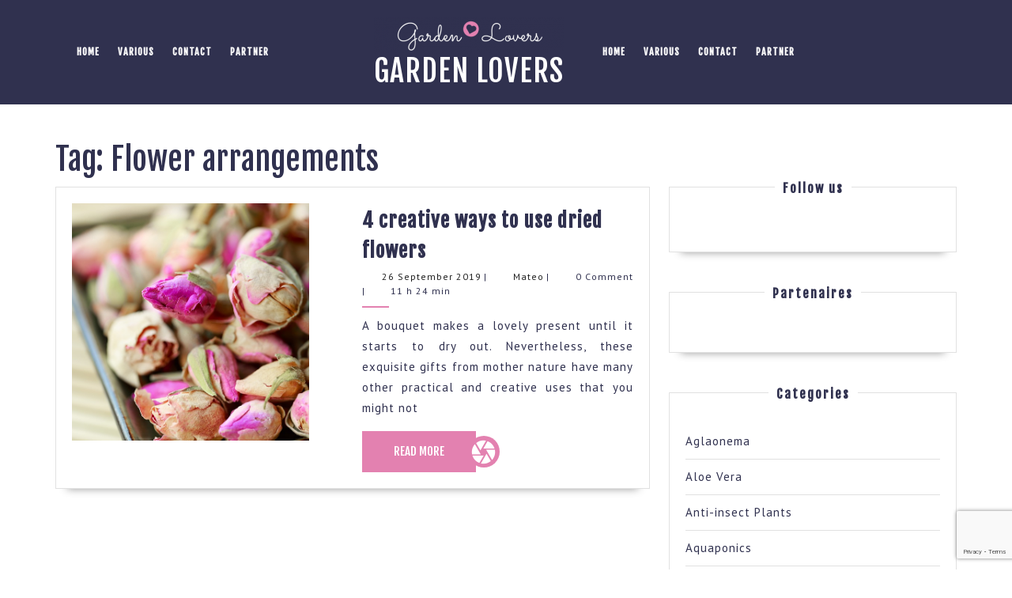

--- FILE ---
content_type: text/html; charset=UTF-8
request_url: https://www.garden-lovers.net/tag/flower-arrangements/
body_size: 13841
content:
<!DOCTYPE html>

<html dir="ltr" lang="en-US" prefix="og: https://ogp.me/ns#">

<head>
  <meta charset="UTF-8">
  <meta name="viewport" content="width=device-width">
  <title>Flower arrangements | Garden lovers</title>

		<!-- All in One SEO 4.9.3 - aioseo.com -->
	<meta name="robots" content="max-image-preview:large" />
	<link rel="canonical" href="https://www.garden-lovers.net/tag/flower-arrangements/" />
	<meta name="generator" content="All in One SEO (AIOSEO) 4.9.3" />
		<script type="application/ld+json" class="aioseo-schema">
			{"@context":"https:\/\/schema.org","@graph":[{"@type":"BreadcrumbList","@id":"https:\/\/www.garden-lovers.net\/tag\/flower-arrangements\/#breadcrumblist","itemListElement":[{"@type":"ListItem","@id":"https:\/\/www.garden-lovers.net#listItem","position":1,"name":"Home","item":"https:\/\/www.garden-lovers.net","nextItem":{"@type":"ListItem","@id":"https:\/\/www.garden-lovers.net\/tag\/flower-arrangements\/#listItem","name":"Flower arrangements"}},{"@type":"ListItem","@id":"https:\/\/www.garden-lovers.net\/tag\/flower-arrangements\/#listItem","position":2,"name":"Flower arrangements","previousItem":{"@type":"ListItem","@id":"https:\/\/www.garden-lovers.net#listItem","name":"Home"}}]},{"@type":"CollectionPage","@id":"https:\/\/www.garden-lovers.net\/tag\/flower-arrangements\/#collectionpage","url":"https:\/\/www.garden-lovers.net\/tag\/flower-arrangements\/","name":"Flower arrangements | Garden lovers","inLanguage":"en-US","isPartOf":{"@id":"https:\/\/www.garden-lovers.net\/#website"},"breadcrumb":{"@id":"https:\/\/www.garden-lovers.net\/tag\/flower-arrangements\/#breadcrumblist"}},{"@type":"Organization","@id":"https:\/\/www.garden-lovers.net\/#organization","name":"Garden lovers","url":"https:\/\/www.garden-lovers.net\/","logo":{"@type":"ImageObject","url":"https:\/\/www.garden-lovers.net\/wp-content\/uploads\/2018\/09\/cropped-GarLovers.png","@id":"https:\/\/www.garden-lovers.net\/tag\/flower-arrangements\/#organizationLogo","width":240,"height":47},"image":{"@id":"https:\/\/www.garden-lovers.net\/tag\/flower-arrangements\/#organizationLogo"}},{"@type":"WebSite","@id":"https:\/\/www.garden-lovers.net\/#website","url":"https:\/\/www.garden-lovers.net\/","name":"Garden lovers","inLanguage":"en-US","publisher":{"@id":"https:\/\/www.garden-lovers.net\/#organization"}}]}
		</script>
		<!-- All in One SEO -->

<link rel='dns-prefetch' href='//fonts.googleapis.com' />
<link rel='dns-prefetch' href='//www.googletagmanager.com' />
<link rel="alternate" type="application/rss+xml" title="Garden lovers &raquo; Feed" href="https://www.garden-lovers.net/feed/" />
<link rel="alternate" type="application/rss+xml" title="Garden lovers &raquo; Comments Feed" href="https://www.garden-lovers.net/comments/feed/" />
<link rel="alternate" type="application/rss+xml" title="Garden lovers &raquo; Flower arrangements Tag Feed" href="https://www.garden-lovers.net/tag/flower-arrangements/feed/" />
<style id='wp-img-auto-sizes-contain-inline-css' type='text/css'>
img:is([sizes=auto i],[sizes^="auto," i]){contain-intrinsic-size:3000px 1500px}
/*# sourceURL=wp-img-auto-sizes-contain-inline-css */
</style>

<style id='wp-emoji-styles-inline-css' type='text/css'>

	img.wp-smiley, img.emoji {
		display: inline !important;
		border: none !important;
		box-shadow: none !important;
		height: 1em !important;
		width: 1em !important;
		margin: 0 0.07em !important;
		vertical-align: -0.1em !important;
		background: none !important;
		padding: 0 !important;
	}
/*# sourceURL=wp-emoji-styles-inline-css */
</style>
<link rel='stylesheet' id='wp-block-library-css' href='https://www.garden-lovers.net/wp-includes/css/dist/block-library/style.min.css?ver=6.9' type='text/css' media='all' />
<style id='wp-block-heading-inline-css' type='text/css'>
h1:where(.wp-block-heading).has-background,h2:where(.wp-block-heading).has-background,h3:where(.wp-block-heading).has-background,h4:where(.wp-block-heading).has-background,h5:where(.wp-block-heading).has-background,h6:where(.wp-block-heading).has-background{padding:1.25em 2.375em}h1.has-text-align-left[style*=writing-mode]:where([style*=vertical-lr]),h1.has-text-align-right[style*=writing-mode]:where([style*=vertical-rl]),h2.has-text-align-left[style*=writing-mode]:where([style*=vertical-lr]),h2.has-text-align-right[style*=writing-mode]:where([style*=vertical-rl]),h3.has-text-align-left[style*=writing-mode]:where([style*=vertical-lr]),h3.has-text-align-right[style*=writing-mode]:where([style*=vertical-rl]),h4.has-text-align-left[style*=writing-mode]:where([style*=vertical-lr]),h4.has-text-align-right[style*=writing-mode]:where([style*=vertical-rl]),h5.has-text-align-left[style*=writing-mode]:where([style*=vertical-lr]),h5.has-text-align-right[style*=writing-mode]:where([style*=vertical-rl]),h6.has-text-align-left[style*=writing-mode]:where([style*=vertical-lr]),h6.has-text-align-right[style*=writing-mode]:where([style*=vertical-rl]){rotate:180deg}
/*# sourceURL=https://www.garden-lovers.net/wp-includes/blocks/heading/style.min.css */
</style>
<style id='wp-block-list-inline-css' type='text/css'>
ol,ul{box-sizing:border-box}:root :where(.wp-block-list.has-background){padding:1.25em 2.375em}
/*# sourceURL=https://www.garden-lovers.net/wp-includes/blocks/list/style.min.css */
</style>
<style id='wp-block-paragraph-inline-css' type='text/css'>
.is-small-text{font-size:.875em}.is-regular-text{font-size:1em}.is-large-text{font-size:2.25em}.is-larger-text{font-size:3em}.has-drop-cap:not(:focus):first-letter{float:left;font-size:8.4em;font-style:normal;font-weight:100;line-height:.68;margin:.05em .1em 0 0;text-transform:uppercase}body.rtl .has-drop-cap:not(:focus):first-letter{float:none;margin-left:.1em}p.has-drop-cap.has-background{overflow:hidden}:root :where(p.has-background){padding:1.25em 2.375em}:where(p.has-text-color:not(.has-link-color)) a{color:inherit}p.has-text-align-left[style*="writing-mode:vertical-lr"],p.has-text-align-right[style*="writing-mode:vertical-rl"]{rotate:180deg}
/*# sourceURL=https://www.garden-lovers.net/wp-includes/blocks/paragraph/style.min.css */
</style>
<style id='global-styles-inline-css' type='text/css'>
:root{--wp--preset--aspect-ratio--square: 1;--wp--preset--aspect-ratio--4-3: 4/3;--wp--preset--aspect-ratio--3-4: 3/4;--wp--preset--aspect-ratio--3-2: 3/2;--wp--preset--aspect-ratio--2-3: 2/3;--wp--preset--aspect-ratio--16-9: 16/9;--wp--preset--aspect-ratio--9-16: 9/16;--wp--preset--color--black: #000000;--wp--preset--color--cyan-bluish-gray: #abb8c3;--wp--preset--color--white: #ffffff;--wp--preset--color--pale-pink: #f78da7;--wp--preset--color--vivid-red: #cf2e2e;--wp--preset--color--luminous-vivid-orange: #ff6900;--wp--preset--color--luminous-vivid-amber: #fcb900;--wp--preset--color--light-green-cyan: #7bdcb5;--wp--preset--color--vivid-green-cyan: #00d084;--wp--preset--color--pale-cyan-blue: #8ed1fc;--wp--preset--color--vivid-cyan-blue: #0693e3;--wp--preset--color--vivid-purple: #9b51e0;--wp--preset--gradient--vivid-cyan-blue-to-vivid-purple: linear-gradient(135deg,rgb(6,147,227) 0%,rgb(155,81,224) 100%);--wp--preset--gradient--light-green-cyan-to-vivid-green-cyan: linear-gradient(135deg,rgb(122,220,180) 0%,rgb(0,208,130) 100%);--wp--preset--gradient--luminous-vivid-amber-to-luminous-vivid-orange: linear-gradient(135deg,rgb(252,185,0) 0%,rgb(255,105,0) 100%);--wp--preset--gradient--luminous-vivid-orange-to-vivid-red: linear-gradient(135deg,rgb(255,105,0) 0%,rgb(207,46,46) 100%);--wp--preset--gradient--very-light-gray-to-cyan-bluish-gray: linear-gradient(135deg,rgb(238,238,238) 0%,rgb(169,184,195) 100%);--wp--preset--gradient--cool-to-warm-spectrum: linear-gradient(135deg,rgb(74,234,220) 0%,rgb(151,120,209) 20%,rgb(207,42,186) 40%,rgb(238,44,130) 60%,rgb(251,105,98) 80%,rgb(254,248,76) 100%);--wp--preset--gradient--blush-light-purple: linear-gradient(135deg,rgb(255,206,236) 0%,rgb(152,150,240) 100%);--wp--preset--gradient--blush-bordeaux: linear-gradient(135deg,rgb(254,205,165) 0%,rgb(254,45,45) 50%,rgb(107,0,62) 100%);--wp--preset--gradient--luminous-dusk: linear-gradient(135deg,rgb(255,203,112) 0%,rgb(199,81,192) 50%,rgb(65,88,208) 100%);--wp--preset--gradient--pale-ocean: linear-gradient(135deg,rgb(255,245,203) 0%,rgb(182,227,212) 50%,rgb(51,167,181) 100%);--wp--preset--gradient--electric-grass: linear-gradient(135deg,rgb(202,248,128) 0%,rgb(113,206,126) 100%);--wp--preset--gradient--midnight: linear-gradient(135deg,rgb(2,3,129) 0%,rgb(40,116,252) 100%);--wp--preset--font-size--small: 13px;--wp--preset--font-size--medium: 20px;--wp--preset--font-size--large: 36px;--wp--preset--font-size--x-large: 42px;--wp--preset--spacing--20: 0.44rem;--wp--preset--spacing--30: 0.67rem;--wp--preset--spacing--40: 1rem;--wp--preset--spacing--50: 1.5rem;--wp--preset--spacing--60: 2.25rem;--wp--preset--spacing--70: 3.38rem;--wp--preset--spacing--80: 5.06rem;--wp--preset--shadow--natural: 6px 6px 9px rgba(0, 0, 0, 0.2);--wp--preset--shadow--deep: 12px 12px 50px rgba(0, 0, 0, 0.4);--wp--preset--shadow--sharp: 6px 6px 0px rgba(0, 0, 0, 0.2);--wp--preset--shadow--outlined: 6px 6px 0px -3px rgb(255, 255, 255), 6px 6px rgb(0, 0, 0);--wp--preset--shadow--crisp: 6px 6px 0px rgb(0, 0, 0);}:where(.is-layout-flex){gap: 0.5em;}:where(.is-layout-grid){gap: 0.5em;}body .is-layout-flex{display: flex;}.is-layout-flex{flex-wrap: wrap;align-items: center;}.is-layout-flex > :is(*, div){margin: 0;}body .is-layout-grid{display: grid;}.is-layout-grid > :is(*, div){margin: 0;}:where(.wp-block-columns.is-layout-flex){gap: 2em;}:where(.wp-block-columns.is-layout-grid){gap: 2em;}:where(.wp-block-post-template.is-layout-flex){gap: 1.25em;}:where(.wp-block-post-template.is-layout-grid){gap: 1.25em;}.has-black-color{color: var(--wp--preset--color--black) !important;}.has-cyan-bluish-gray-color{color: var(--wp--preset--color--cyan-bluish-gray) !important;}.has-white-color{color: var(--wp--preset--color--white) !important;}.has-pale-pink-color{color: var(--wp--preset--color--pale-pink) !important;}.has-vivid-red-color{color: var(--wp--preset--color--vivid-red) !important;}.has-luminous-vivid-orange-color{color: var(--wp--preset--color--luminous-vivid-orange) !important;}.has-luminous-vivid-amber-color{color: var(--wp--preset--color--luminous-vivid-amber) !important;}.has-light-green-cyan-color{color: var(--wp--preset--color--light-green-cyan) !important;}.has-vivid-green-cyan-color{color: var(--wp--preset--color--vivid-green-cyan) !important;}.has-pale-cyan-blue-color{color: var(--wp--preset--color--pale-cyan-blue) !important;}.has-vivid-cyan-blue-color{color: var(--wp--preset--color--vivid-cyan-blue) !important;}.has-vivid-purple-color{color: var(--wp--preset--color--vivid-purple) !important;}.has-black-background-color{background-color: var(--wp--preset--color--black) !important;}.has-cyan-bluish-gray-background-color{background-color: var(--wp--preset--color--cyan-bluish-gray) !important;}.has-white-background-color{background-color: var(--wp--preset--color--white) !important;}.has-pale-pink-background-color{background-color: var(--wp--preset--color--pale-pink) !important;}.has-vivid-red-background-color{background-color: var(--wp--preset--color--vivid-red) !important;}.has-luminous-vivid-orange-background-color{background-color: var(--wp--preset--color--luminous-vivid-orange) !important;}.has-luminous-vivid-amber-background-color{background-color: var(--wp--preset--color--luminous-vivid-amber) !important;}.has-light-green-cyan-background-color{background-color: var(--wp--preset--color--light-green-cyan) !important;}.has-vivid-green-cyan-background-color{background-color: var(--wp--preset--color--vivid-green-cyan) !important;}.has-pale-cyan-blue-background-color{background-color: var(--wp--preset--color--pale-cyan-blue) !important;}.has-vivid-cyan-blue-background-color{background-color: var(--wp--preset--color--vivid-cyan-blue) !important;}.has-vivid-purple-background-color{background-color: var(--wp--preset--color--vivid-purple) !important;}.has-black-border-color{border-color: var(--wp--preset--color--black) !important;}.has-cyan-bluish-gray-border-color{border-color: var(--wp--preset--color--cyan-bluish-gray) !important;}.has-white-border-color{border-color: var(--wp--preset--color--white) !important;}.has-pale-pink-border-color{border-color: var(--wp--preset--color--pale-pink) !important;}.has-vivid-red-border-color{border-color: var(--wp--preset--color--vivid-red) !important;}.has-luminous-vivid-orange-border-color{border-color: var(--wp--preset--color--luminous-vivid-orange) !important;}.has-luminous-vivid-amber-border-color{border-color: var(--wp--preset--color--luminous-vivid-amber) !important;}.has-light-green-cyan-border-color{border-color: var(--wp--preset--color--light-green-cyan) !important;}.has-vivid-green-cyan-border-color{border-color: var(--wp--preset--color--vivid-green-cyan) !important;}.has-pale-cyan-blue-border-color{border-color: var(--wp--preset--color--pale-cyan-blue) !important;}.has-vivid-cyan-blue-border-color{border-color: var(--wp--preset--color--vivid-cyan-blue) !important;}.has-vivid-purple-border-color{border-color: var(--wp--preset--color--vivid-purple) !important;}.has-vivid-cyan-blue-to-vivid-purple-gradient-background{background: var(--wp--preset--gradient--vivid-cyan-blue-to-vivid-purple) !important;}.has-light-green-cyan-to-vivid-green-cyan-gradient-background{background: var(--wp--preset--gradient--light-green-cyan-to-vivid-green-cyan) !important;}.has-luminous-vivid-amber-to-luminous-vivid-orange-gradient-background{background: var(--wp--preset--gradient--luminous-vivid-amber-to-luminous-vivid-orange) !important;}.has-luminous-vivid-orange-to-vivid-red-gradient-background{background: var(--wp--preset--gradient--luminous-vivid-orange-to-vivid-red) !important;}.has-very-light-gray-to-cyan-bluish-gray-gradient-background{background: var(--wp--preset--gradient--very-light-gray-to-cyan-bluish-gray) !important;}.has-cool-to-warm-spectrum-gradient-background{background: var(--wp--preset--gradient--cool-to-warm-spectrum) !important;}.has-blush-light-purple-gradient-background{background: var(--wp--preset--gradient--blush-light-purple) !important;}.has-blush-bordeaux-gradient-background{background: var(--wp--preset--gradient--blush-bordeaux) !important;}.has-luminous-dusk-gradient-background{background: var(--wp--preset--gradient--luminous-dusk) !important;}.has-pale-ocean-gradient-background{background: var(--wp--preset--gradient--pale-ocean) !important;}.has-electric-grass-gradient-background{background: var(--wp--preset--gradient--electric-grass) !important;}.has-midnight-gradient-background{background: var(--wp--preset--gradient--midnight) !important;}.has-small-font-size{font-size: var(--wp--preset--font-size--small) !important;}.has-medium-font-size{font-size: var(--wp--preset--font-size--medium) !important;}.has-large-font-size{font-size: var(--wp--preset--font-size--large) !important;}.has-x-large-font-size{font-size: var(--wp--preset--font-size--x-large) !important;}
/*# sourceURL=global-styles-inline-css */
</style>

<style id='classic-theme-styles-inline-css' type='text/css'>
/*! This file is auto-generated */
.wp-block-button__link{color:#fff;background-color:#32373c;border-radius:9999px;box-shadow:none;text-decoration:none;padding:calc(.667em + 2px) calc(1.333em + 2px);font-size:1.125em}.wp-block-file__button{background:#32373c;color:#fff;text-decoration:none}
/*# sourceURL=/wp-includes/css/classic-themes.min.css */
</style>
<link rel='stylesheet' id='contact-form-7-css' href='https://www.garden-lovers.net/wp-content/plugins/contact-form-7/includes/css/styles.css?ver=6.1.4' type='text/css' media='all' />
<link rel='stylesheet' id='vw-photography-font-css' href='//fonts.googleapis.com/css?family=ABeeZee%3Aital%400%3B1%7CAbril+Fatface%7CAcme%7CAlfa+Slab+One%7CAllura%7CAnton%7CArchitects+Daughter%7CArchivo%3Aital%2Cwght%400%2C100%3B0%2C200%3B0%2C300%3B0%2C400%3B0%2C500%3B0%2C600%3B0%2C700%3B0%2C800%3B0%2C900%3B1%2C100%3B1%2C200%3B1%2C300%3B1%2C400%3B1%2C500%3B1%2C600%3B1%2C700%3B1%2C800%3B1%2C900%7CArimo%3Aital%2Cwght%400%2C400%3B0%2C500%3B0%2C600%3B0%2C700%3B1%2C400%3B1%2C500%3B1%2C600%3B1%2C700%7CArsenal%3Aital%2Cwght%400%2C400%3B0%2C700%3B1%2C400%3B1%2C700%7CArvo%3Aital%2Cwght%400%2C400%3B0%2C700%3B1%2C400%3B1%2C700%7CAlegreya+Sans%3Aital%2Cwght%400%2C100%3B0%2C300%3B0%2C400%3B0%2C500%3B0%2C700%3B0%2C800%3B0%2C900%3B1%2C100%3B1%2C300%3B1%2C400%3B1%2C500%3B1%2C700%3B1%2C800%3B1%2C900%7CAsap%3Aital%2Cwght%400%2C100%3B0%2C200%3B0%2C300%3B0%2C400%3B0%2C500%3B0%2C600%3B0%2C700%3B0%2C800%3B0%2C900%3B1%2C100%3B1%2C200%3B1%2C300%3B1%2C400%3B1%2C500%3B1%2C600%3B1%2C700%3B1%2C800%3B1%2C900%7CAssistant%3Awght%40200%3B300%3B400%3B500%3B600%3B700%3B800%7CAveria+Serif+Libre%3Aital%2Cwght%400%2C300%3B0%2C400%3B0%2C700%3B1%2C300%3B1%2C400%3B1%2C700%7CBangers%7CBoogaloo%7CBad+Script%7CBarlow+Condensed%3Aital%2Cwght%400%2C100%3B0%2C200%3B0%2C300%3B0%2C400%3B0%2C500%3B0%2C600%3B0%2C700%3B0%2C800%3B0%2C900%3B1%2C100%3B1%2C200%3B1%2C300%3B1%2C400%3B1%2C500%3B1%2C600%3B1%2C700%3B1%2C800%3B1%2C900%7CBitter%3Aital%2Cwght%400%2C100%3B0%2C200%3B0%2C300%3B0%2C400%3B0%2C500%3B0%2C600%3B0%2C700%3B0%2C800%3B0%2C900%3B1%2C100%3B1%2C200%3B1%2C300%3B1%2C400%3B1%2C500%3B1%2C600%3B1%2C700%3B1%2C800%3B1%2C900%7CBree+Serif%7CBenchNine%3Awght%40300%3B400%3B700%7CCabin%3Aital%2Cwght%400%2C400%3B0%2C500%3B0%2C600%3B0%2C700%3B1%2C400%3B1%2C500%3B1%2C600%3B1%2C700%7CCardo%3Aital%2Cwght%400%2C400%3B0%2C700%3B1%2C400%7CCourgette%7CCaveat+Brush%7CCherry+Swash%3Awght%40400%3B700%7CCormorant+Garamond%3Aital%2Cwght%400%2C300%3B0%2C400%3B0%2C500%3B0%2C600%3B0%2C700%3B1%2C300%3B1%2C400%3B1%2C500%3B1%2C600%3B1%2C700%7CCrimson+Text%3Aital%2Cwght%400%2C400%3B0%2C600%3B0%2C700%3B1%2C400%3B1%2C600%3B1%2C700%7CCuprum%3Aital%2Cwght%400%2C400%3B0%2C500%3B0%2C600%3B0%2C700%3B1%2C400%3B1%2C500%3B1%2C600%3B1%2C700%7CCookie%7CComing+Soon%7CCharm%3Awght%40400%3B700%7CChewy%7CDays+One%7CDM+Serif+Display%3Aital%400%3B1%7CDosis%3Awght%40200%3B300%3B400%3B500%3B600%3B700%3B800%7CEB+Garamond%3Aital%2Cwght%400%2C400%3B0%2C500%3B0%2C600%3B0%2C700%3B0%2C800%3B1%2C400%3B1%2C500%3B1%2C600%3B1%2C700%3B1%2C800%7CEconomica%3Aital%2Cwght%400%2C400%3B0%2C700%3B1%2C400%3B1%2C700%7CExo+2%3Aital%2Cwght%400%2C100%3B0%2C200%3B0%2C300%3B0%2C400%3B0%2C500%3B0%2C600%3B0%2C700%3B0%2C800%3B0%2C900%3B1%2C100%3B1%2C200%3B1%2C400%3B1%2C500%3B1%2C600%3B1%2C700%3B1%2C800%3B1%2C900%7CFira+Sans%3Aital%2Cwght%400%2C100%3B0%2C200%3B0%2C300%3B0%2C400%3B0%2C500%3B0%2C600%3B0%2C700%3B0%2C800%3B0%2C900%3B1%2C100%3B1%2C200%3B1%2C300%3B1%2C400%3B1%2C500%3B1%2C600%3B1%2C700%3B1%2C800%3B1%2C900%7CFredoka+One%7CFjalla+One%7CFrank+Ruhl+Libre%3Awght%40300%3B400%3B500%3B700%3B900%7CGabriela%7CGloria+Hallelujah%7CGreat+Vibes%7CHandlee%7CHammersmith+One%7CHeebo%3Awght%40100%3B200%3B300%3B400%3B500%3B600%3B700%3B800%3B900%7CHind%3Awght%40300%3B400%3B500%3B600%3B700%7CInconsolata%3Awght%40200%3B300%3B400%3B500%3B600%3B700%3B800%3B900%7CIndie+Flower%7CIM+Fell+English+SC%7CJulius+Sans+One%7CJomhuria%7CJosefin+Slab%3Aital%2Cwght%400%2C100%3B0%2C200%3B0%2C300%3B0%2C400%3B0%2C500%3B0%2C600%3B0%2C700%3B1%2C100%3B1%2C200%3B1%2C300%3B1%2C400%3B1%2C500%3B1%2C600%3B1%2C700%7CJosefin+Sans%3Aital%2Cwght%400%2C100%3B0%2C200%3B0%2C300%3B0%2C400%3B0%2C500%3B0%2C600%3B0%2C700%3B1%2C100%3B1%2C200%3B1%2C300%3B1%2C400%3B1%2C500%3B1%2C600%3B1%2C700%7CJost%3Aital%2Cwght%400%2C100%3B0%2C200%3B0%2C300%3B0%2C400%3B0%2C500%3B0%2C600%3B0%2C700%3B0%2C800%3B0%2C900%3B1%2C100%3B1%2C200%3B1%2C300%3B1%2C400%3B1%2C500%3B1%2C600%3B1%2C700%3B1%2C800%3B1%2C900%7CKanit%3Aital%2Cwght%400%2C100%3B0%2C200%3B0%2C300%3B0%2C400%3B0%2C500%3B0%2C600%3B0%2C700%3B0%2C800%3B0%2C900%3B1%2C100%3B1%2C200%3B1%2C300%3B1%2C400%3B1%2C500%3B1%2C600%3B1%2C700%3B1%2C800%3B1%2C900%7CKaushan+Script%7CKrub%3Aital%2Cwght%400%2C200%3B0%2C300%3B0%2C400%3B0%2C500%3B0%2C600%3B0%2C700%3B1%2C200%3B1%2C300%3B1%2C400%3B1%2C500%3B1%2C600%3B1%2C700%7CLato%3Aital%2Cwght%400%2C100%3B0%2C300%3B0%2C400%3B0%2C700%3B0%2C900%3B1%2C100%3B1%2C300%3B1%2C400%3B1%2C700%3B1%2C900%7CLora%3Aital%2Cwght%400%2C400%3B0%2C500%3B0%2C600%3B0%2C700%3B1%2C400%3B1%2C500%3B1%2C600%3B1%2C700%7CLibre+Baskerville%3Aital%2Cwght%400%2C400%3B0%2C700%3B1%2C400%7CLiterata%3Aital%2Copsz%2Cwght%400%2C7..72%2C200%3B0%2C7..72%2C300%3B0%2C7..72%2C400%3B0%2C7..72%2C500%3B0%2C7..72%2C600%3B0%2C7..72%2C700%3B0%2C7..72%2C800%3B0%2C7..72%2C900%3B1%2C7..72%2C200%3B1%2C7..72%2C300%3B1%2C7..72%2C400%3B1%2C7..72%2C500%3B1%2C7..72%2C600%3B1%2C7..72%2C700%3B1%2C7..72%2C800%3B1%2C7..72%2C900%7CLobster%7CLobster+Two%3Aital%2Cwght%400%2C400%3B0%2C700%3B1%2C400%3B1%2C700%7CMerriweather%3Aital%2Cwght%400%2C300%3B0%2C400%3B0%2C700%3B0%2C900%3B1%2C300%3B1%2C400%3B1%2C700%3B1%2C900%7CMarck+Script%7CMarcellus%7CMerienda+One%7CMonda%3Awght%40400%3B700%7CMontserrat%3Aital%2Cwght%400%2C100%3B0%2C200%3B0%2C300%3B0%2C400%3B0%2C500%3B0%2C600%3B0%2C700%3B0%2C800%3B0%2C900%3B1%2C100%3B1%2C200%3B1%2C300%3B1%2C400%3B1%2C500%3B1%2C600%3B1%2C700%3B1%2C800%3B1%2C900%7CMulish%3Aital%2Cwght%400%2C200%3B0%2C300%3B0%2C400%3B0%2C500%3B0%2C600%3B0%2C700%3B0%2C800%3B0%2C900%3B0%2C1000%3B1%2C200%3B1%2C300%3B1%2C400%3B1%2C500%3B1%2C600%3B1%2C700%3B1%2C800%3B1%2C900%3B1%2C1000%7CNoto+Serif%3Aital%2Cwght%400%2C400%3B0%2C700%3B1%2C400%3B1%2C700%7CNunito+Sans%3Aital%2Cwght%400%2C200%3B0%2C300%3B0%2C400%3B0%2C600%3B0%2C700%3B0%2C800%3B0%2C900%3B1%2C200%3B1%2C300%3B1%2C400%3B1%2C600%3B1%2C700%3B1%2C800%3B1%2C900%7COpen+Sans%3Aital%2Cwght%400%2C300%3B0%2C400%3B0%2C500%3B0%2C600%3B0%2C700%3B0%2C800%3B1%2C300%3B1%2C400%3B1%2C500%3B1%2C600%3B1%2C700%3B1%2C800%7COverpass%3Aital%2Cwght%400%2C100%3B0%2C200%3B0%2C300%3B0%2C400%3B0%2C500%3B0%2C600%3B0%2C700%3B0%2C800%3B0%2C900%3B1%2C100%3B1%2C200%3B1%2C300%3B1%2C400%3B1%2C500%3B1%2C600%3B1%2C700%3B1%2C800%3B1%2C900%7COverpass+Mono%3Awght%40300%3B400%3B500%3B600%3B700%7COxygen%3Awght%40300%3B400%3B700%7COswald%3Awght%40200%3B300%3B400%3B500%3B600%3B700%7COrbitron%3Awght%40400%3B500%3B600%3B700%3B800%3B900%7CPatua+One%7CPacifico%7CPadauk%3Awght%40400%3B700%7CPlayball%7CPlayfair+Display%3Aital%2Cwght%400%2C400%3B0%2C500%3B0%2C600%3B0%2C700%3B0%2C800%3B0%2C900%3B1%2C400%3B1%2C500%3B1%2C600%3B1%2C700%3B1%2C800%3B1%2C900%7CPrompt%3Aital%2Cwght%400%2C100%3B0%2C200%3B0%2C300%3B0%2C400%3B0%2C500%3B0%2C600%3B0%2C700%3B0%2C800%3B0%2C900%3B1%2C100%3B1%2C200%3B1%2C300%3B1%2C400%3B1%2C500%3B1%2C600%3B1%2C700%3B1%2C800%3B1%2C900%7CPT+Sans%3Aital%2Cwght%400%2C400%3B0%2C700%3B1%2C400%3B1%2C700%7CPT+Serif%3Aital%2Cwght%400%2C400%3B0%2C700%3B1%2C400%3B1%2C700%7CPhilosopher%3Aital%2Cwght%400%2C400%3B0%2C700%3B1%2C400%3B1%2C700%7CPermanent+Marker%7CPoiret+One%7CPoppins%3Aital%2Cwght%400%2C100%3B0%2C200%3B0%2C300%3B0%2C400%3B0%2C500%3B0%2C600%3B0%2C700%3B0%2C800%3B0%2C900%3B1%2C100%3B1%2C200%3B1%2C300%3B1%2C400%3B1%2C500%3B1%2C600%3B1%2C700%3B1%2C800%3B1%2C900%7CPrata%7CQuicksand%3Awght%40300%3B400%3B500%3B600%3B700%7CQuattrocento+Sans%3Aital%2Cwght%400%2C400%3B0%2C700%3B1%2C400%3B1%2C700%7CRaleway%3Aital%2Cwght%400%2C100%3B0%2C200%3B0%2C300%3B0%2C400%3B0%2C500%3B0%2C600%3B0%2C700%3B0%2C800%3B0%2C900%3B1%2C100%3B1%2C200%3B1%2C300%3B1%2C400%3B1%2C500%3B1%2C600%3B1%2C700%3B1%2C800%3B1%2C900%7CRubik%3Aital%2Cwght%400%2C300%3B0%2C400%3B0%2C500%3B0%2C600%3B0%2C700%3B0%2C800%3B0%2C900%3B1%2C300%3B1%2C400%3B1%2C500%3B1%2C600%3B1%2C700%3B1%2C800%3B1%2C900%7CRoboto%3Aital%2Cwght%400%2C100%3B0%2C300%3B0%2C400%3B0%2C500%3B0%2C700%3B0%2C900%3B1%2C100%3B1%2C300%3B1%2C400%3B1%2C500%3B1%2C700%3B1%2C900%7CRoboto+Condensed%3Aital%2Cwght%400%2C300%3B0%2C400%3B0%2C700%3B1%2C300%3B1%2C400%3B1%2C700%7CRokkitt%3Awght%40100%3B200%3B300%3B400%3B500%3B600%3B700%3B800%3B900%7CRopa+Sans%3Aital%400%3B1%7CRusso+One%7CRighteous%7CSaira%3Aital%2Cwght%400%2C100%3B0%2C200%3B0%2C300%3B0%2C400%3B0%2C500%3B0%2C600%3B0%2C700%3B0%2C800%3B0%2C900%3B1%2C100%3B1%2C200%3B1%2C300%3B1%2C400%3B1%2C500%3B1%2C600%3B1%2C700%3B1%2C800%3B1%2C900%7CSatisfy%7CSen%3Awght%40400%3B700%3B800%7CSource+Sans+Pro%3Aital%2Cwght%400%2C200%3B0%2C300%3B0%2C400%3B0%2C600%3B0%2C700%3B0%2C900%3B1%2C200%3B1%2C300%3B1%2C400%3B1%2C600%3B1%2C700%3B1%2C900%7CShadows+Into+Light+Two%7CShadows+Into+Light%7CSacramento%7CSail%7CShrikhand%7CStaatliches%7CStylish%7CTangerine%3Awght%40400%3B700%7CTitillium+Web%3Aital%2Cwght%400%2C200%3B0%2C300%3B0%2C400%3B0%2C600%3B0%2C700%3B0%2C900%3B1%2C200%3B1%2C300%3B1%2C400%3B1%2C600%3B1%2C700%7CTrirong%3Aital%2Cwght%400%2C100%3B0%2C200%3B0%2C300%3B0%2C400%3B0%2C500%3B0%2C600%3B0%2C700%3B0%2C800%3B0%2C900%3B1%2C100%3B1%2C200%3B1%2C300%3B1%2C400%3B1%2C500%3B1%2C600%3B1%2C700%3B1%2C800%3B1%2C900%7CUbuntu%3Aital%2Cwght%400%2C300%3B0%2C400%3B0%2C500%3B0%2C700%3B1%2C300%3B1%2C400%3B1%2C500%3B1%2C700%7CUnica+One%7CVT323%7CVarela+Round%7CVampiro+One%7CVollkorn%3Aital%2Cwght%400%2C400%3B0%2C500%3B0%2C600%3B0%2C700%3B0%2C800%3B0%2C900%3B1%2C400%3B1%2C500%3B1%2C600%3B1%2C700%3B1%2C800%3B1%2C900%7CVolkhov%3Aital%2Cwght%400%2C400%3B0%2C700%3B1%2C400%3B1%2C700%7CWork+Sans%3Aital%2Cwght%400%2C100%3B0%2C200%3B0%2C300%3B0%2C400%3B0%2C500%3B0%2C600%3B0%2C700%3B0%2C800%3B0%2C900%3B1%2C100%3B1%2C200%3B1%2C300%3B1%2C400%3B1%2C500%3B1%2C600%3B1%2C700%3B1%2C800%3B1%2C900%7CYanone+Kaffeesatz%3Awght%40200%3B300%3B400%3B500%3B600%3B700%7CZCOOL+XiaoWei&#038;ver=6.9' type='text/css' media='all' />
<link rel='stylesheet' id='vw-photography-block-style-css' href='https://www.garden-lovers.net/wp-content/themes/vw-photography/css/blocks.css?ver=6.9' type='text/css' media='all' />
<link rel='stylesheet' id='vw-photography-block-patterns-style-frontend-css' href='https://www.garden-lovers.net/wp-content/themes/vw-photography/inc/block-patterns/css/block-frontend.css?ver=6.9' type='text/css' media='all' />
<link rel='stylesheet' id='bootstrap-style-css' href='https://www.garden-lovers.net/wp-content/themes/vw-photography/css/bootstrap.css?ver=6.9' type='text/css' media='all' />
<link rel='stylesheet' id='vw-photography-basic-style-css' href='https://www.garden-lovers.net/wp-content/themes/vw-photography/style.css?ver=6.9' type='text/css' media='all' />
<style id='vw-photography-basic-style-inline-css' type='text/css'>
@media screen and (max-width:720px) {}body{max-width: 100%;}#slider img{opacity:0.4}#slider{background-color: 1;}#slider .carousel-caption, #slider .inner_carousel, #slider .inner_carousel h1, #slider .inner_carousel p{text-align:center; left:20%; right:20%;}.post-main-box{}@media screen and (max-width:575px){.page-template-custom-home-page .header-fixed, .header-fixed{position:static;} }@media screen and (max-width:575px) {#slider{display:block;} }@media screen and (max-width:575px) {#sidebar{display:block;} }@media screen and (max-width:575px) {.scrollup i{visibility:visible !important;} }.main-navigation a{font-weight: 600;}.main-navigation a{text-transform:Uppercase;}.main-navigation a{}.copyright .widget i{font-size: 16px;}#footer h3, #footer h3 .wp-block-search .wp-block-search__label{text-align: left;}#footer li{text-align: left;}#footer{background-attachment: scroll !important;}#footer{background-position: center center!important;}.woocommerce ul.products li.product .onsale{left: auto; right: 0;}.woocommerce span.onsale{border-radius: 100px;}#header{background-position: center top!important;}.post-main-box a.content-bttn{letter-spacing: ;}.post-main-box a.content-bttn{font-size: 14;}.post-main-box a.content-bttn{text-transform:Uppercase;}#footer h3, a.rsswidget.rss-widget-title{letter-spacing: 1px;}#footer h3, a.rsswidget.rss-widget-title{font-size: 25px;}#footer h3{text-transform:Capitalize;}#footer{}@media screen and (max-width:575px){
			#preloader{display:none !important;} }@media screen and (min-width:768px) {.bradcrumbs{text-align:start;}}
/*# sourceURL=vw-photography-basic-style-inline-css */
</style>
<link rel='stylesheet' id='font-awesome-css-css' href='https://www.garden-lovers.net/wp-content/themes/vw-photography/css/fontawesome-all.css?ver=6.9' type='text/css' media='all' />
<link rel='stylesheet' id='animate-css-css' href='https://www.garden-lovers.net/wp-content/themes/vw-photography/css/animate.css?ver=6.9' type='text/css' media='all' />
<link rel='stylesheet' id='dashicons-css' href='https://www.garden-lovers.net/wp-includes/css/dashicons.min.css?ver=6.9' type='text/css' media='all' />
<script type="text/javascript" src="https://www.garden-lovers.net/wp-includes/js/jquery/jquery.min.js?ver=3.7.1" id="jquery-core-js"></script>
<script type="text/javascript" src="https://www.garden-lovers.net/wp-includes/js/jquery/jquery-migrate.min.js?ver=3.4.1" id="jquery-migrate-js"></script>
<script type="text/javascript" src="https://www.garden-lovers.net/wp-content/themes/vw-photography/js/custom.js?ver=6.9" id="vw-photography-custom-scripts-js"></script>
<script type="text/javascript" src="https://www.garden-lovers.net/wp-content/themes/vw-photography/js/wow.js?ver=6.9" id="jquery-wow-js"></script>
<link rel="https://api.w.org/" href="https://www.garden-lovers.net/wp-json/" /><link rel="alternate" title="JSON" type="application/json" href="https://www.garden-lovers.net/wp-json/wp/v2/tags/262" /><link rel="EditURI" type="application/rsd+xml" title="RSD" href="https://www.garden-lovers.net/xmlrpc.php?rsd" />
<meta name="generator" content="Site Kit by Google 1.168.0" /><!-- Analytics by WP Statistics - https://wp-statistics.com -->
<style type="text/css">.recentcomments a{display:inline !important;padding:0 !important;margin:0 !important;}</style><link rel="icon" href="https://www.garden-lovers.net/wp-content/uploads/2018/09/cropped-GarLovers-1-32x32.png" sizes="32x32" />
<link rel="icon" href="https://www.garden-lovers.net/wp-content/uploads/2018/09/cropped-GarLovers-1-192x192.png" sizes="192x192" />
<link rel="apple-touch-icon" href="https://www.garden-lovers.net/wp-content/uploads/2018/09/cropped-GarLovers-1-180x180.png" />
<meta name="msapplication-TileImage" content="https://www.garden-lovers.net/wp-content/uploads/2018/09/cropped-GarLovers-1-270x270.png" />
</head>

<body class="archive tag tag-flower-arrangements tag-262 wp-custom-logo wp-embed-responsive wp-theme-vw-photography">

<header role="banner">
  <a class="screen-reader-text skip-link" href="#maincontent">Skip to content</a>
	<div id="header" class="responsive-menu">
      <div class="toggle-nav mobile-menu">
        <button onclick="vw_photography_menu_open_nav()"><i class="fas fa-bars"></i><span class="screen-reader-text">Open Button</span></button>
      </div>
	  <div id="mySidenav" class="nav sidenav">
      <nav id="site-navigation" class="main-navigation" role="navigation" aria-label="Top Menu">
        <div class="clearfix"><ul>
<li class="page_item page-item-2"><a href="https://www.garden-lovers.net/page-d-exemple/">Accueil</a></li>
<li class="page_item page-item-5"><a href="https://www.garden-lovers.net/contact/">Contact</a></li>
</ul></div>
        <a href="javascript:void(0)" class="closebtn mobile-menu" onclick="vw_photography_menu_close_nav()"><i class="fas fa-times"></i><span class="screen-reader-text">Close Button</span></a>
      </nav>
    </div>
	</div>
	<div class="home-page-header">
		

<div id="header">
  <div class="header-menu close-sticky ">
    <div class="container">
      <div class="bg-header-box">
        <div class="row">
          <div class="col-lg-4 col-md-4 align-self-center">
            <div class="nav primary-left">
              <div id="mySidenav" class="nav sidenav">
                <nav id="site-navigation" class="main-navigation" role="navigation" aria-label="Top Menu">
                  <div class="main-menu clearfix"><ul id="menu-haut" class="clearfix mobile_nav"><li id="menu-item-416" class="menu-item menu-item-type-custom menu-item-object-custom menu-item-home menu-item-416"><a href="https://www.garden-lovers.net">Home</a></li>
<li id="menu-item-341" class="menu-item menu-item-type-taxonomy menu-item-object-category menu-item-341"><a href="https://www.garden-lovers.net/category/gardening-landscaping/">Various</a></li>
<li id="menu-item-417" class="menu-item menu-item-type-post_type menu-item-object-page menu-item-417"><a href="https://www.garden-lovers.net/contact/">Contact</a></li>
<li id="menu-item-4934" class="menu-item menu-item-type-custom menu-item-object-custom menu-item-has-children menu-item-4934"><a href="#">Partner</a>
<ul class="sub-menu">
	<li id="menu-item-4935" class="menu-item menu-item-type-custom menu-item-object-custom menu-item-4935"><a href="https://www.plumbers-services.net">Plumbers Services</a></li>
	<li id="menu-item-4936" class="menu-item menu-item-type-custom menu-item-object-custom menu-item-4936"><a href="https://www.homemy.info">My Home</a></li>
	<li id="menu-item-4937" class="menu-item menu-item-type-custom menu-item-object-custom menu-item-4937"><a href="https://www.home-services-blog.com">Home Services Blog</a></li>
	<li id="menu-item-4938" class="menu-item menu-item-type-custom menu-item-object-custom menu-item-4938"><a href="https://www.cooling-heating-services.com">Cooling Heating Services</a></li>
	<li id="menu-item-4939" class="menu-item menu-item-type-custom menu-item-object-custom menu-item-4939"><a href="https://www.building-pros.net">Building Pros</a></li>
</ul>
</li>
</ul></div>                  <a href="javascript:void(0)" class="closebtn mobile-menu" onclick="vw_photography_menu_close_nav()"><i class="fas fa-times"></i><span class="screen-reader-text">Close Button</span></a>
                </nav>
              </div>
            </div>
          </div>
          <div class="col-lg-3 col-md-4 align-self-center">
            <div class="logo">
                              <div class="site-logo"><a href="https://www.garden-lovers.net/" class="custom-logo-link" rel="home"><img width="240" height="47" src="https://www.garden-lovers.net/wp-content/uploads/2018/09/cropped-GarLovers.png" class="custom-logo" alt="Garden lovers" decoding="async" /></a></div>
                                                                                                        <p class="site-title"><a href="https://www.garden-lovers.net/" rel="home">Garden lovers</a></p>
                                                                                  </div>
          </div>
          <div class="col-lg-4 col-md-4 align-self-center">
            <div class="nav primary-right">
              <div id="mySidenav" class="nav sidenav">
                <nav id="site-navigation" class="main-navigation" role="navigation" aria-label="Top Menu">
                  <div class="main-menu clearfix"><ul id="menu-haut-1" class="clearfix mobile_nav"><li class="menu-item menu-item-type-custom menu-item-object-custom menu-item-home menu-item-416"><a href="https://www.garden-lovers.net">Home</a></li>
<li class="menu-item menu-item-type-taxonomy menu-item-object-category menu-item-341"><a href="https://www.garden-lovers.net/category/gardening-landscaping/">Various</a></li>
<li class="menu-item menu-item-type-post_type menu-item-object-page menu-item-417"><a href="https://www.garden-lovers.net/contact/">Contact</a></li>
<li class="menu-item menu-item-type-custom menu-item-object-custom menu-item-has-children menu-item-4934"><a href="#">Partner</a>
<ul class="sub-menu">
	<li class="menu-item menu-item-type-custom menu-item-object-custom menu-item-4935"><a href="https://www.plumbers-services.net">Plumbers Services</a></li>
	<li class="menu-item menu-item-type-custom menu-item-object-custom menu-item-4936"><a href="https://www.homemy.info">My Home</a></li>
	<li class="menu-item menu-item-type-custom menu-item-object-custom menu-item-4937"><a href="https://www.home-services-blog.com">Home Services Blog</a></li>
	<li class="menu-item menu-item-type-custom menu-item-object-custom menu-item-4938"><a href="https://www.cooling-heating-services.com">Cooling Heating Services</a></li>
	<li class="menu-item menu-item-type-custom menu-item-object-custom menu-item-4939"><a href="https://www.building-pros.net">Building Pros</a></li>
</ul>
</li>
</ul></div>                  <a href="javascript:void(0)" class="closebtn mobile-menu" onclick="vw_photography_menu_close_nav()"><i class="fas fa-times"></i><span class="screen-reader-text">Close Button</span></a>
                </nav>
              </div>
            </div>
          </div>
                      <div class="search-box col-lg-1 col-md-12 align-self-center">
              <span><a href="#"><i class="fas fa-search"></i></a></span>
            </div>
                  </div>
      </div>
    </div>
    <div class="serach_outer">
      <div class="closepop"><a href="#maincontent"><i class="fa fa-window-close"></i></a></div>
      <div class="serach_inner">
        <form method="get" class="search-form" action="https://www.garden-lovers.net/">
	<label>
		<span class="screen-reader-text">Search for:</span>
		<input type="search" class="search-field" placeholder="Search" value="" name="s">
	</label>
	<input type="submit" class="search-submit" value="Search">
</form>      </div>
    </div>
  </div>
</div>	</div>
</header>


<main id="maincontent" role="main">
  <div class="middle-align container">
    <header>
      <h1 class="page-title">Tag: <span>Flower arrangements</span></h1>    </header>
          <div class="row">
        <div id="our-services" class="services col-lg-8 col-md-8">
                    <article id="post-1270" class="inner-service post-1270 post type-post status-publish format-standard has-post-thumbnail hentry category-floral-crafts tag-bath-bombs tag-bouquets tag-candles tag-diy tag-dryied-flowers tag-flower-arrangements tag-flower-decorations tag-flowers tag-petals tag-roses">
  <div class="post-main-box wow slideInLeft delay-1000" data-wow-duration="2s">
          <div class="row">
                  <div class="box-image col-lg-6 col-md-6">
            <img width="960" height="640" src="https://www.garden-lovers.net/wp-content/uploads/2019/09/featured-image.jpg" class="attachment-post-thumbnail size-post-thumbnail wp-post-image" alt="" decoding="async" fetchpriority="high" srcset="https://www.garden-lovers.net/wp-content/uploads/2019/09/featured-image.jpg 960w, https://www.garden-lovers.net/wp-content/uploads/2019/09/featured-image-300x200.jpg 300w, https://www.garden-lovers.net/wp-content/uploads/2019/09/featured-image-768x512.jpg 768w" sizes="(max-width: 960px) 100vw, 960px" />          </div>
                <div class="new-text col-lg-6 col-md-6">
          <h2 class="section-title"><a href="https://www.garden-lovers.net/2019/09/4-creative-ways-to-use-dried-flowers/" title="4 creative ways to use dried flowers">4 creative ways to use dried flowers<span class="screen-reader-text">4 creative ways to use dried flowers</span></a></h2>
                      <div class="post-info">
                              <i class="fas fa-calendar-alt"></i><span class="entry-date"><a href="https://www.garden-lovers.net/2019/09/26/">26 September 2019<span class="screen-reader-text">26 September 2019</span></a></span><span>|</span>
              
                              <i class="far fa-user"></i><span class="entry-author"><a href="https://www.garden-lovers.net/author/mateo/">Mateo<span class="screen-reader-text">Mateo</span></a></span><span>|</span>
              
                              <i class="fa fa-comments" aria-hidden="true"></i><span class="entry-comments">0 Comment </span><span>|</span>
              
                              <i class="fas fa-clock"></i><span class="entry-time">11 h 24 min</span>
                                          <hr>
            </div>
                
          <div class="entry-content">
            <p>
                                                A bouquet makes a lovely present until it starts to dry out. Nevertheless, these exquisite gifts from mother nature have many other practical and creative uses that you might not                                           </p>
          </div>
                      <a class="content-bttn" href="https://www.garden-lovers.net/2019/09/4-creative-ways-to-use-dried-flowers/" class="blogbutton-small">Read More<span class="screen-reader-text">Read More</span></a>
                  </div>
      </div>
      </div>
</article>                                    <div class="navigation">
                                  <div class="clearfix"></div>
              </div>
                              </div>
        <div class="col-lg-4 col-md-4" id="sidebar">
<div id="sidebar" class="wow zoomInUp delay-1000" data-wow-duration="2s">    
    <aside id="custom_html-3" class="widget_text widget widget_custom_html"><h3 class="widget-title">Follow us</h3><div class="textwidget custom-html-widget"><div id="fb-root"></div>
<script>(function(d, s, id) {
  var js, fjs = d.getElementsByTagName(s)[0];
  if (d.getElementById(id)) return;
  js = d.createElement(s); js.id = id;
  js.src = 'https://connect.facebook.net/fr_FR/sdk.js#xfbml=1&version=v3.1&appId=320856977977253&autoLogAppEvents=1';
  fjs.parentNode.insertBefore(js, fjs);
}(document, 'script', 'facebook-jssdk'));</script>
<div class="fb-page" data-href="https://www.facebook.com/Garden-lovers-701898040171073/" data-tabs="timeline" data-small-header="false" data-adapt-container-width="true" data-hide-cover="false" data-show-facepile="true"></div></div></aside><aside id="text-2" class="widget widget_text"><h3 class="widget-title">Partenaires</h3>			<div class="textwidget"><pre><code><style>
        .link_span{
        font-size: 12px;
        text-align: center;
        color: #333;
        width: 100px;
        margin-right: 40px;
        margin-bottom: 22px;
        display: inline-block;
        display: -moz-inline-stack;
        zoom: 1;
        *display:inline;
    }
    .link_img {
        height: 68px;
        display: block;
        margin-bottom: 8px;
        border-radius: 4px;
        box-shadow: 0 1px 4px rgba(0,0,0, 0.2);
    }
    .link_text {
        display: block;
        white-space: nowrap;
        text-overflow: ellipsis;
        -o-text-overflow: ellipsis;
        overflow: hidden;
    }</style></code></pre>
</div>
		</aside><aside id="categories-2" class="widget widget_categories"><h3 class="widget-title">Categories</h3>
			<ul>
					<li class="cat-item cat-item-571"><a href="https://www.garden-lovers.net/category/aglaonema/">Aglaonema</a>
</li>
	<li class="cat-item cat-item-786"><a href="https://www.garden-lovers.net/category/aloe-vera/">Aloe Vera</a>
</li>
	<li class="cat-item cat-item-873"><a href="https://www.garden-lovers.net/category/anti-insect-plants/">Anti-insect Plants</a>
</li>
	<li class="cat-item cat-item-852"><a href="https://www.garden-lovers.net/category/aquaponics/">Aquaponics</a>
</li>
	<li class="cat-item cat-item-1649"><a href="https://www.garden-lovers.net/category/landscape/tree-and-shrub-service-and-trimming/arborist/">Arborist</a>
</li>
	<li class="cat-item cat-item-763"><a href="https://www.garden-lovers.net/category/aromatics/">Aromatics</a>
</li>
	<li class="cat-item cat-item-748"><a href="https://www.garden-lovers.net/category/caring-for-plants/">Caring for Plants</a>
</li>
	<li class="cat-item cat-item-831"><a href="https://www.garden-lovers.net/category/climbing-plants/">Climbing Plants</a>
</li>
	<li class="cat-item cat-item-483"><a href="https://www.garden-lovers.net/category/composting/">Composting</a>
</li>
	<li class="cat-item cat-item-2167"><a href="https://www.garden-lovers.net/category/concrete-slabs/">Concrete Slabs</a>
</li>
	<li class="cat-item cat-item-343"><a href="https://www.garden-lovers.net/category/cuttings/">cuttings</a>
</li>
	<li class="cat-item cat-item-778"><a href="https://www.garden-lovers.net/category/dahlias/">Dahlias</a>
</li>
	<li class="cat-item cat-item-573"><a href="https://www.garden-lovers.net/category/dracaenas/">Dracaenas</a>
</li>
	<li class="cat-item cat-item-2294"><a href="https://www.garden-lovers.net/category/driveway/">Driveway</a>
</li>
	<li class="cat-item cat-item-258"><a href="https://www.garden-lovers.net/category/floral-crafts/">Floral Crafts</a>
</li>
	<li class="cat-item cat-item-533"><a href="https://www.garden-lovers.net/category/flowers/">Flowers</a>
</li>
	<li class="cat-item cat-item-2291"><a href="https://www.garden-lovers.net/category/fruit-trees/">Fruit Trees</a>
</li>
	<li class="cat-item cat-item-602"><a href="https://www.garden-lovers.net/category/fruits-and-vegetables/">Fruits and Vegetables</a>
</li>
	<li class="cat-item cat-item-1351"><a href="https://www.garden-lovers.net/category/garden/">Garden</a>
</li>
	<li class="cat-item cat-item-2138"><a href="https://www.garden-lovers.net/category/garden-accessories/">Garden Accessories</a>
</li>
	<li class="cat-item cat-item-2391"><a href="https://www.garden-lovers.net/category/gardening-landscaping/garden-makeover-and-mini-excavations/">Garden Makeover and Mini Excavations</a>
</li>
	<li class="cat-item cat-item-499"><a href="https://www.garden-lovers.net/category/garden-shrubs/">Garden Shrubs</a>
</li>
	<li class="cat-item cat-item-736"><a href="https://www.garden-lovers.net/category/garden-superstitions/">Garden Superstitions</a>
</li>
	<li class="cat-item cat-item-2384"><a href="https://www.garden-lovers.net/category/gardens-health-and-beauty/">Garden&#039;s health and beauty</a>
</li>
	<li class="cat-item cat-item-867"><a href="https://www.garden-lovers.net/category/gardening/">Gardening</a>
</li>
	<li class="cat-item cat-item-1"><a href="https://www.garden-lovers.net/category/gardening-landscaping/">Gardening and landscaping</a>
</li>
	<li class="cat-item cat-item-612"><a href="https://www.garden-lovers.net/category/gardening-containers/">Gardening Containers</a>
</li>
	<li class="cat-item cat-item-577"><a href="https://www.garden-lovers.net/category/harmful-plants/">Harmful Plants</a>
</li>
	<li class="cat-item cat-item-570"><a href="https://www.garden-lovers.net/category/herbs/">Herbs</a>
</li>
	<li class="cat-item cat-item-914"><a href="https://www.garden-lovers.net/category/houseplant-problems/">Houseplant Problems</a>
</li>
	<li class="cat-item cat-item-569"><a href="https://www.garden-lovers.net/category/indoor-plants/">Indoor Plants</a>
</li>
	<li class="cat-item cat-item-1114"><a href="https://www.garden-lovers.net/category/landscape/">Landscape</a>
</li>
	<li class="cat-item cat-item-2406"><a href="https://www.garden-lovers.net/category/landscape/landscape-design-and-construction/">Landscape Design and Construction</a>
</li>
	<li class="cat-item cat-item-1107"><a href="https://www.garden-lovers.net/category/lawn-care/">Lawn Care</a>
</li>
	<li class="cat-item cat-item-1128"><a href="https://www.garden-lovers.net/category/lawn-care-maintenance/">Lawn Care &amp; Maintenance</a>
</li>
	<li class="cat-item cat-item-362"><a href="https://www.garden-lovers.net/category/medicinal-plants/">Medicinal Plants</a>
</li>
	<li class="cat-item cat-item-2061"><a href="https://www.garden-lovers.net/category/meet-single-women/">Meet Single Women</a>
</li>
	<li class="cat-item cat-item-2387"><a href="https://www.garden-lovers.net/category/gardening/mulch-and-topsoil/">Mulch and Topsoil</a>
</li>
	<li class="cat-item cat-item-2050"><a href="https://www.garden-lovers.net/category/notepad/">Notepad++</a>
</li>
	<li class="cat-item cat-item-1183"><a href="https://www.garden-lovers.net/category/pergola/">Pergola</a>
</li>
	<li class="cat-item cat-item-1946"><a href="https://www.garden-lovers.net/category/pruning/">Pruning</a>
</li>
	<li class="cat-item cat-item-1672"><a href="https://www.garden-lovers.net/category/rooftop-gardens/">Rooftop Gardens</a>
</li>
	<li class="cat-item cat-item-572"><a href="https://www.garden-lovers.net/category/sansevieria/">Sansevieria</a>
</li>
	<li class="cat-item cat-item-2383"><a href="https://www.garden-lovers.net/category/sod-installation/">Sod Installation</a>
</li>
	<li class="cat-item cat-item-565"><a href="https://www.garden-lovers.net/category/succulents/">Succulents</a>
</li>
	<li class="cat-item cat-item-485"><a href="https://www.garden-lovers.net/category/gardening-landscaping/swimming-pool/">Swimming Pool</a>
</li>
	<li class="cat-item cat-item-1117"><a href="https://www.garden-lovers.net/category/landscape/tree-and-shrub-service-and-trimming/">Tree and Shrub Service and Trimming</a>
</li>
	<li class="cat-item cat-item-232"><a href="https://www.garden-lovers.net/category/tree-experts/">Tree Experts</a>
</li>
	<li class="cat-item cat-item-2355"><a href="https://www.garden-lovers.net/category/turf-installation/">Turf Installation</a>
</li>
	<li class="cat-item cat-item-2049"><a href="https://www.garden-lovers.net/category/uncategorized/">Uncategorized</a>
</li>
	<li class="cat-item cat-item-346"><a href="https://www.garden-lovers.net/category/unusual-plants/">Unusual Plants</a>
</li>
	<li class="cat-item cat-item-833"><a href="https://www.garden-lovers.net/category/vegetable-garden/">Vegetable Garden</a>
</li>
	<li class="cat-item cat-item-311"><a href="https://www.garden-lovers.net/category/watering/">watering</a>
</li>
	<li class="cat-item cat-item-1054"><a href="https://www.garden-lovers.net/category/weed/">Weed</a>
</li>
	<li class="cat-item cat-item-396"><a href="https://www.garden-lovers.net/category/winter-flowers/">Winter Flowers</a>
</li>
	<li class="cat-item cat-item-2079"><a href="https://www.garden-lovers.net/category/foreks-obuchenie-3/">Форекс обучение</a>
</li>
			</ul>

			</aside><aside id="nav_menu-3" class="widget widget_nav_menu"><h3 class="widget-title">Sitemap</h3><div class="menu-haut-container"><ul id="menu-haut-2" class="menu"><li class="menu-item menu-item-type-custom menu-item-object-custom menu-item-home menu-item-416"><a href="https://www.garden-lovers.net">Home</a></li>
<li class="menu-item menu-item-type-taxonomy menu-item-object-category menu-item-341"><a href="https://www.garden-lovers.net/category/gardening-landscaping/">Various</a></li>
<li class="menu-item menu-item-type-post_type menu-item-object-page menu-item-417"><a href="https://www.garden-lovers.net/contact/">Contact</a></li>
<li class="menu-item menu-item-type-custom menu-item-object-custom menu-item-has-children menu-item-4934"><a href="#">Partner</a>
<ul class="sub-menu">
	<li class="menu-item menu-item-type-custom menu-item-object-custom menu-item-4935"><a href="https://www.plumbers-services.net">Plumbers Services</a></li>
	<li class="menu-item menu-item-type-custom menu-item-object-custom menu-item-4936"><a href="https://www.homemy.info">My Home</a></li>
	<li class="menu-item menu-item-type-custom menu-item-object-custom menu-item-4937"><a href="https://www.home-services-blog.com">Home Services Blog</a></li>
	<li class="menu-item menu-item-type-custom menu-item-object-custom menu-item-4938"><a href="https://www.cooling-heating-services.com">Cooling Heating Services</a></li>
	<li class="menu-item menu-item-type-custom menu-item-object-custom menu-item-4939"><a href="https://www.building-pros.net">Building Pros</a></li>
</ul>
</li>
</ul></div></aside>
		<aside id="recent-posts-2" class="widget widget_recent_entries">
		<h3 class="widget-title">Recent Posts</h3>
		<ul>
											<li>
					<a href="https://www.garden-lovers.net/2026/01/non-invasive-leak-detection-modern-techniques-explained/">Non-Invasive Leak Detection: Modern Techniques Explained</a>
									</li>
											<li>
					<a href="https://www.garden-lovers.net/2026/01/types-of-excavation-used-in-commercial-builds/">Types of Excavation Used in Commercial Builds</a>
									</li>
											<li>
					<a href="https://www.garden-lovers.net/2026/01/professional-tree-removal-for-businesses-what-to-expect/">Professional Tree Removal for Businesses: What to Expect</a>
									</li>
											<li>
					<a href="https://www.garden-lovers.net/2026/01/custom-canvas-awning-options-for-patios-and-storefronts/">Custom Canvas Awning Options for Patios and Storefronts</a>
									</li>
											<li>
					<a href="https://www.garden-lovers.net/2026/01/smart-full-house-renovation-projects-for-modern-living/">Smart Full House Renovation Projects for Modern Living</a>
									</li>
					</ul>

		</aside><aside id="recent-comments-2" class="widget widget_recent_comments"><h3 class="widget-title">Recent Comments</h3><ul id="recentcomments"><li class="recentcomments"><span class="comment-author-link"><a href="https://www.stonehousepropertycare.com/lawn-maintenance" class="url" rel="ugc external nofollow">Zachary Tomlinson</a></span> on <a href="https://www.garden-lovers.net/2021/05/reasons-to-hire-professional-weed-control-service/#comment-316">Reasons to Hire Professional Weed Control Service</a></li><li class="recentcomments"><span class="comment-author-link">Mateo</span> on <a href="https://www.garden-lovers.net/2020/04/plant-a-tamarind-tree-to-decorate-your-property-part-2/#comment-306">Plant a Tamarind Tree to Decorate Your Property (Part 2)</a></li><li class="recentcomments"><span class="comment-author-link">Luis</span> on <a href="https://www.garden-lovers.net/2020/04/plant-a-tamarind-tree-to-decorate-your-property-part-2/#comment-305">Plant a Tamarind Tree to Decorate Your Property (Part 2)</a></li><li class="recentcomments"><span class="comment-author-link"><a href="https://www.garden-lovers.net/2023/05/which-tools-to-choose-for-gardening/" class="url" rel="ugc">Which Tools to Choose for Gardening | Garden lovers</a></span> on <a href="https://www.garden-lovers.net/2023/04/planters-and-plant-pots-which-material-to-choose/#comment-304">Planters and Plant Pots: Which Material to Choose?</a></li><li class="recentcomments"><span class="comment-author-link"><a href="https://www.marquishottubs.com/beaverton" class="url" rel="ugc external nofollow">Afton Jackson</a></span> on <a href="https://www.garden-lovers.net/2023/01/what-to-consider-when-installing-a-hot-tub-in-your-backyard/#comment-303">What To Consider When Installing A Hot Tub In Your Backyard</a></li></ul></aside><aside id="categories-2" class="widget widget_categories"><h3 class="widget-title">Categories</h3>
			<ul>
					<li class="cat-item cat-item-571"><a href="https://www.garden-lovers.net/category/aglaonema/">Aglaonema</a>
</li>
	<li class="cat-item cat-item-786"><a href="https://www.garden-lovers.net/category/aloe-vera/">Aloe Vera</a>
</li>
	<li class="cat-item cat-item-873"><a href="https://www.garden-lovers.net/category/anti-insect-plants/">Anti-insect Plants</a>
</li>
	<li class="cat-item cat-item-852"><a href="https://www.garden-lovers.net/category/aquaponics/">Aquaponics</a>
</li>
	<li class="cat-item cat-item-1649"><a href="https://www.garden-lovers.net/category/landscape/tree-and-shrub-service-and-trimming/arborist/">Arborist</a>
</li>
	<li class="cat-item cat-item-763"><a href="https://www.garden-lovers.net/category/aromatics/">Aromatics</a>
</li>
	<li class="cat-item cat-item-748"><a href="https://www.garden-lovers.net/category/caring-for-plants/">Caring for Plants</a>
</li>
	<li class="cat-item cat-item-831"><a href="https://www.garden-lovers.net/category/climbing-plants/">Climbing Plants</a>
</li>
	<li class="cat-item cat-item-483"><a href="https://www.garden-lovers.net/category/composting/">Composting</a>
</li>
	<li class="cat-item cat-item-2167"><a href="https://www.garden-lovers.net/category/concrete-slabs/">Concrete Slabs</a>
</li>
	<li class="cat-item cat-item-343"><a href="https://www.garden-lovers.net/category/cuttings/">cuttings</a>
</li>
	<li class="cat-item cat-item-778"><a href="https://www.garden-lovers.net/category/dahlias/">Dahlias</a>
</li>
	<li class="cat-item cat-item-573"><a href="https://www.garden-lovers.net/category/dracaenas/">Dracaenas</a>
</li>
	<li class="cat-item cat-item-2294"><a href="https://www.garden-lovers.net/category/driveway/">Driveway</a>
</li>
	<li class="cat-item cat-item-258"><a href="https://www.garden-lovers.net/category/floral-crafts/">Floral Crafts</a>
</li>
	<li class="cat-item cat-item-533"><a href="https://www.garden-lovers.net/category/flowers/">Flowers</a>
</li>
	<li class="cat-item cat-item-2291"><a href="https://www.garden-lovers.net/category/fruit-trees/">Fruit Trees</a>
</li>
	<li class="cat-item cat-item-602"><a href="https://www.garden-lovers.net/category/fruits-and-vegetables/">Fruits and Vegetables</a>
</li>
	<li class="cat-item cat-item-1351"><a href="https://www.garden-lovers.net/category/garden/">Garden</a>
</li>
	<li class="cat-item cat-item-2138"><a href="https://www.garden-lovers.net/category/garden-accessories/">Garden Accessories</a>
</li>
	<li class="cat-item cat-item-2391"><a href="https://www.garden-lovers.net/category/gardening-landscaping/garden-makeover-and-mini-excavations/">Garden Makeover and Mini Excavations</a>
</li>
	<li class="cat-item cat-item-499"><a href="https://www.garden-lovers.net/category/garden-shrubs/">Garden Shrubs</a>
</li>
	<li class="cat-item cat-item-736"><a href="https://www.garden-lovers.net/category/garden-superstitions/">Garden Superstitions</a>
</li>
	<li class="cat-item cat-item-2384"><a href="https://www.garden-lovers.net/category/gardens-health-and-beauty/">Garden&#039;s health and beauty</a>
</li>
	<li class="cat-item cat-item-867"><a href="https://www.garden-lovers.net/category/gardening/">Gardening</a>
</li>
	<li class="cat-item cat-item-1"><a href="https://www.garden-lovers.net/category/gardening-landscaping/">Gardening and landscaping</a>
</li>
	<li class="cat-item cat-item-612"><a href="https://www.garden-lovers.net/category/gardening-containers/">Gardening Containers</a>
</li>
	<li class="cat-item cat-item-577"><a href="https://www.garden-lovers.net/category/harmful-plants/">Harmful Plants</a>
</li>
	<li class="cat-item cat-item-570"><a href="https://www.garden-lovers.net/category/herbs/">Herbs</a>
</li>
	<li class="cat-item cat-item-914"><a href="https://www.garden-lovers.net/category/houseplant-problems/">Houseplant Problems</a>
</li>
	<li class="cat-item cat-item-569"><a href="https://www.garden-lovers.net/category/indoor-plants/">Indoor Plants</a>
</li>
	<li class="cat-item cat-item-1114"><a href="https://www.garden-lovers.net/category/landscape/">Landscape</a>
</li>
	<li class="cat-item cat-item-2406"><a href="https://www.garden-lovers.net/category/landscape/landscape-design-and-construction/">Landscape Design and Construction</a>
</li>
	<li class="cat-item cat-item-1107"><a href="https://www.garden-lovers.net/category/lawn-care/">Lawn Care</a>
</li>
	<li class="cat-item cat-item-1128"><a href="https://www.garden-lovers.net/category/lawn-care-maintenance/">Lawn Care &amp; Maintenance</a>
</li>
	<li class="cat-item cat-item-362"><a href="https://www.garden-lovers.net/category/medicinal-plants/">Medicinal Plants</a>
</li>
	<li class="cat-item cat-item-2061"><a href="https://www.garden-lovers.net/category/meet-single-women/">Meet Single Women</a>
</li>
	<li class="cat-item cat-item-2387"><a href="https://www.garden-lovers.net/category/gardening/mulch-and-topsoil/">Mulch and Topsoil</a>
</li>
	<li class="cat-item cat-item-2050"><a href="https://www.garden-lovers.net/category/notepad/">Notepad++</a>
</li>
	<li class="cat-item cat-item-1183"><a href="https://www.garden-lovers.net/category/pergola/">Pergola</a>
</li>
	<li class="cat-item cat-item-1946"><a href="https://www.garden-lovers.net/category/pruning/">Pruning</a>
</li>
	<li class="cat-item cat-item-1672"><a href="https://www.garden-lovers.net/category/rooftop-gardens/">Rooftop Gardens</a>
</li>
	<li class="cat-item cat-item-572"><a href="https://www.garden-lovers.net/category/sansevieria/">Sansevieria</a>
</li>
	<li class="cat-item cat-item-2383"><a href="https://www.garden-lovers.net/category/sod-installation/">Sod Installation</a>
</li>
	<li class="cat-item cat-item-565"><a href="https://www.garden-lovers.net/category/succulents/">Succulents</a>
</li>
	<li class="cat-item cat-item-485"><a href="https://www.garden-lovers.net/category/gardening-landscaping/swimming-pool/">Swimming Pool</a>
</li>
	<li class="cat-item cat-item-1117"><a href="https://www.garden-lovers.net/category/landscape/tree-and-shrub-service-and-trimming/">Tree and Shrub Service and Trimming</a>
</li>
	<li class="cat-item cat-item-232"><a href="https://www.garden-lovers.net/category/tree-experts/">Tree Experts</a>
</li>
	<li class="cat-item cat-item-2355"><a href="https://www.garden-lovers.net/category/turf-installation/">Turf Installation</a>
</li>
	<li class="cat-item cat-item-2049"><a href="https://www.garden-lovers.net/category/uncategorized/">Uncategorized</a>
</li>
	<li class="cat-item cat-item-346"><a href="https://www.garden-lovers.net/category/unusual-plants/">Unusual Plants</a>
</li>
	<li class="cat-item cat-item-833"><a href="https://www.garden-lovers.net/category/vegetable-garden/">Vegetable Garden</a>
</li>
	<li class="cat-item cat-item-311"><a href="https://www.garden-lovers.net/category/watering/">watering</a>
</li>
	<li class="cat-item cat-item-1054"><a href="https://www.garden-lovers.net/category/weed/">Weed</a>
</li>
	<li class="cat-item cat-item-396"><a href="https://www.garden-lovers.net/category/winter-flowers/">Winter Flowers</a>
</li>
	<li class="cat-item cat-item-2079"><a href="https://www.garden-lovers.net/category/foreks-obuchenie-3/">Форекс обучение</a>
</li>
			</ul>

			</aside><aside id="nav_menu-3" class="widget widget_nav_menu"><h3 class="widget-title">Sitemap</h3><div class="menu-haut-container"><ul id="menu-haut-3" class="menu"><li class="menu-item menu-item-type-custom menu-item-object-custom menu-item-home menu-item-416"><a href="https://www.garden-lovers.net">Home</a></li>
<li class="menu-item menu-item-type-taxonomy menu-item-object-category menu-item-341"><a href="https://www.garden-lovers.net/category/gardening-landscaping/">Various</a></li>
<li class="menu-item menu-item-type-post_type menu-item-object-page menu-item-417"><a href="https://www.garden-lovers.net/contact/">Contact</a></li>
<li class="menu-item menu-item-type-custom menu-item-object-custom menu-item-has-children menu-item-4934"><a href="#">Partner</a>
<ul class="sub-menu">
	<li class="menu-item menu-item-type-custom menu-item-object-custom menu-item-4935"><a href="https://www.plumbers-services.net">Plumbers Services</a></li>
	<li class="menu-item menu-item-type-custom menu-item-object-custom menu-item-4936"><a href="https://www.homemy.info">My Home</a></li>
	<li class="menu-item menu-item-type-custom menu-item-object-custom menu-item-4937"><a href="https://www.home-services-blog.com">Home Services Blog</a></li>
	<li class="menu-item menu-item-type-custom menu-item-object-custom menu-item-4938"><a href="https://www.cooling-heating-services.com">Cooling Heating Services</a></li>
	<li class="menu-item menu-item-type-custom menu-item-object-custom menu-item-4939"><a href="https://www.building-pros.net">Building Pros</a></li>
</ul>
</li>
</ul></div></aside></div></div>
      </div>
        <div class="clearfix"></div>
  </div>
</main>


<footer role="contentinfo">
            <div  id="footer" class="copyright-wrapper">
            <div class="container">
                                <div class="row wow bounceInUp center delay-1000" data-wow-duration="2s">
                    <div class="footer_hide col-lg-3 col-md-3 col-xs-12 footer-block">
                                                    <aside id="search" class="widget py-3" role="complementary" aria-label="firstsidebar">
                                <h3 class="widget-title">Search</h3>
                                <form method="get" class="search-form" action="https://www.garden-lovers.net/">
	<label>
		<span class="screen-reader-text">Search for:</span>
		<input type="search" class="search-field" placeholder="Search" value="" name="s">
	</label>
	<input type="submit" class="search-submit" value="Search">
</form>                            </aside>
                                            </div>

                    <div class="footer_hide col-lg-3 col-md-3 col-xs-12 footer-block pe-2">
                                                    <aside id="archives" class="widget py-3" role="complementary" >
                                <h3 class="widget-title">Archives</h3>
                                <ul>
                                    	<li><a href='https://www.garden-lovers.net/2026/01/'>January 2026</a></li>
	<li><a href='https://www.garden-lovers.net/2025/12/'>December 2025</a></li>
	<li><a href='https://www.garden-lovers.net/2025/11/'>November 2025</a></li>
	<li><a href='https://www.garden-lovers.net/2025/10/'>October 2025</a></li>
	<li><a href='https://www.garden-lovers.net/2025/09/'>September 2025</a></li>
	<li><a href='https://www.garden-lovers.net/2025/07/'>July 2025</a></li>
	<li><a href='https://www.garden-lovers.net/2025/05/'>May 2025</a></li>
	<li><a href='https://www.garden-lovers.net/2025/02/'>February 2025</a></li>
	<li><a href='https://www.garden-lovers.net/2025/01/'>January 2025</a></li>
	<li><a href='https://www.garden-lovers.net/2024/12/'>December 2024</a></li>
	<li><a href='https://www.garden-lovers.net/2024/11/'>November 2024</a></li>
	<li><a href='https://www.garden-lovers.net/2024/10/'>October 2024</a></li>
	<li><a href='https://www.garden-lovers.net/2024/09/'>September 2024</a></li>
	<li><a href='https://www.garden-lovers.net/2024/08/'>August 2024</a></li>
	<li><a href='https://www.garden-lovers.net/2024/07/'>July 2024</a></li>
	<li><a href='https://www.garden-lovers.net/2024/06/'>June 2024</a></li>
	<li><a href='https://www.garden-lovers.net/2024/05/'>May 2024</a></li>
	<li><a href='https://www.garden-lovers.net/2024/04/'>April 2024</a></li>
	<li><a href='https://www.garden-lovers.net/2024/03/'>March 2024</a></li>
	<li><a href='https://www.garden-lovers.net/2024/02/'>February 2024</a></li>
	<li><a href='https://www.garden-lovers.net/2024/01/'>January 2024</a></li>
	<li><a href='https://www.garden-lovers.net/2023/12/'>December 2023</a></li>
	<li><a href='https://www.garden-lovers.net/2023/11/'>November 2023</a></li>
	<li><a href='https://www.garden-lovers.net/2023/10/'>October 2023</a></li>
	<li><a href='https://www.garden-lovers.net/2023/09/'>September 2023</a></li>
	<li><a href='https://www.garden-lovers.net/2023/08/'>August 2023</a></li>
	<li><a href='https://www.garden-lovers.net/2023/07/'>July 2023</a></li>
	<li><a href='https://www.garden-lovers.net/2023/06/'>June 2023</a></li>
	<li><a href='https://www.garden-lovers.net/2023/05/'>May 2023</a></li>
	<li><a href='https://www.garden-lovers.net/2023/04/'>April 2023</a></li>
	<li><a href='https://www.garden-lovers.net/2023/03/'>March 2023</a></li>
	<li><a href='https://www.garden-lovers.net/2023/02/'>February 2023</a></li>
	<li><a href='https://www.garden-lovers.net/2023/01/'>January 2023</a></li>
	<li><a href='https://www.garden-lovers.net/2022/12/'>December 2022</a></li>
	<li><a href='https://www.garden-lovers.net/2022/11/'>November 2022</a></li>
	<li><a href='https://www.garden-lovers.net/2022/10/'>October 2022</a></li>
	<li><a href='https://www.garden-lovers.net/2022/09/'>September 2022</a></li>
	<li><a href='https://www.garden-lovers.net/2022/08/'>August 2022</a></li>
	<li><a href='https://www.garden-lovers.net/2022/07/'>July 2022</a></li>
	<li><a href='https://www.garden-lovers.net/2022/06/'>June 2022</a></li>
	<li><a href='https://www.garden-lovers.net/2022/05/'>May 2022</a></li>
	<li><a href='https://www.garden-lovers.net/2022/04/'>April 2022</a></li>
	<li><a href='https://www.garden-lovers.net/2022/03/'>March 2022</a></li>
	<li><a href='https://www.garden-lovers.net/2022/02/'>February 2022</a></li>
	<li><a href='https://www.garden-lovers.net/2022/01/'>January 2022</a></li>
	<li><a href='https://www.garden-lovers.net/2021/12/'>December 2021</a></li>
	<li><a href='https://www.garden-lovers.net/2021/11/'>November 2021</a></li>
	<li><a href='https://www.garden-lovers.net/2021/10/'>October 2021</a></li>
	<li><a href='https://www.garden-lovers.net/2021/09/'>September 2021</a></li>
	<li><a href='https://www.garden-lovers.net/2021/08/'>August 2021</a></li>
	<li><a href='https://www.garden-lovers.net/2021/07/'>July 2021</a></li>
	<li><a href='https://www.garden-lovers.net/2021/06/'>June 2021</a></li>
	<li><a href='https://www.garden-lovers.net/2021/05/'>May 2021</a></li>
	<li><a href='https://www.garden-lovers.net/2021/04/'>April 2021</a></li>
	<li><a href='https://www.garden-lovers.net/2021/03/'>March 2021</a></li>
	<li><a href='https://www.garden-lovers.net/2021/02/'>February 2021</a></li>
	<li><a href='https://www.garden-lovers.net/2021/01/'>January 2021</a></li>
	<li><a href='https://www.garden-lovers.net/2020/12/'>December 2020</a></li>
	<li><a href='https://www.garden-lovers.net/2020/11/'>November 2020</a></li>
	<li><a href='https://www.garden-lovers.net/2020/10/'>October 2020</a></li>
	<li><a href='https://www.garden-lovers.net/2020/09/'>September 2020</a></li>
	<li><a href='https://www.garden-lovers.net/2020/08/'>August 2020</a></li>
	<li><a href='https://www.garden-lovers.net/2020/07/'>July 2020</a></li>
	<li><a href='https://www.garden-lovers.net/2020/06/'>June 2020</a></li>
	<li><a href='https://www.garden-lovers.net/2020/05/'>May 2020</a></li>
	<li><a href='https://www.garden-lovers.net/2020/04/'>April 2020</a></li>
	<li><a href='https://www.garden-lovers.net/2020/03/'>March 2020</a></li>
	<li><a href='https://www.garden-lovers.net/2020/02/'>February 2020</a></li>
	<li><a href='https://www.garden-lovers.net/2020/01/'>January 2020</a></li>
	<li><a href='https://www.garden-lovers.net/2019/12/'>December 2019</a></li>
	<li><a href='https://www.garden-lovers.net/2019/11/'>November 2019</a></li>
	<li><a href='https://www.garden-lovers.net/2019/10/'>October 2019</a></li>
	<li><a href='https://www.garden-lovers.net/2019/09/'>September 2019</a></li>
	<li><a href='https://www.garden-lovers.net/2019/08/'>August 2019</a></li>
	<li><a href='https://www.garden-lovers.net/2019/07/'>July 2019</a></li>
	<li><a href='https://www.garden-lovers.net/2019/06/'>June 2019</a></li>
	<li><a href='https://www.garden-lovers.net/2019/05/'>May 2019</a></li>
	<li><a href='https://www.garden-lovers.net/2019/04/'>April 2019</a></li>
	<li><a href='https://www.garden-lovers.net/2019/03/'>March 2019</a></li>
	<li><a href='https://www.garden-lovers.net/2019/02/'>February 2019</a></li>
	<li><a href='https://www.garden-lovers.net/2019/01/'>January 2019</a></li>
	<li><a href='https://www.garden-lovers.net/2018/12/'>December 2018</a></li>
	<li><a href='https://www.garden-lovers.net/2018/11/'>November 2018</a></li>
	<li><a href='https://www.garden-lovers.net/2018/10/'>October 2018</a></li>
                                </ul>
                            </aside>
                                            </div>

                    <div class="footer_hide col-lg-3 col-md-3 col-xs-12 footer-block">
                                                    <aside id="meta" class="widget py-3" role="complementary" >
                                <h3 class="widget-title">Meta</h3>
                                <ul>
                                                                        <li><a href="https://www.garden-lovers.net/wp-login.php">Log in</a></li>
                                                                    </ul>
                            </aside>
                                            </div>

                    <div class="footer_hide col-lg-3 col-md-3 col-xs-12 footer-block">
                                                    <aside id="categories" class="widget py-3" role="complementary">
                                <h3 class="widget-title">Categories</h3>
                                <ul>
                                    	<li class="cat-item cat-item-571"><a href="https://www.garden-lovers.net/category/aglaonema/">Aglaonema</a>
</li>
	<li class="cat-item cat-item-786"><a href="https://www.garden-lovers.net/category/aloe-vera/">Aloe Vera</a>
</li>
	<li class="cat-item cat-item-873"><a href="https://www.garden-lovers.net/category/anti-insect-plants/">Anti-insect Plants</a>
</li>
	<li class="cat-item cat-item-852"><a href="https://www.garden-lovers.net/category/aquaponics/">Aquaponics</a>
</li>
	<li class="cat-item cat-item-763"><a href="https://www.garden-lovers.net/category/aromatics/">Aromatics</a>
</li>
	<li class="cat-item cat-item-748"><a href="https://www.garden-lovers.net/category/caring-for-plants/">Caring for Plants</a>
</li>
	<li class="cat-item cat-item-831"><a href="https://www.garden-lovers.net/category/climbing-plants/">Climbing Plants</a>
</li>
	<li class="cat-item cat-item-483"><a href="https://www.garden-lovers.net/category/composting/">Composting</a>
</li>
	<li class="cat-item cat-item-2167"><a href="https://www.garden-lovers.net/category/concrete-slabs/">Concrete Slabs</a>
</li>
	<li class="cat-item cat-item-343"><a href="https://www.garden-lovers.net/category/cuttings/">cuttings</a>
</li>
	<li class="cat-item cat-item-778"><a href="https://www.garden-lovers.net/category/dahlias/">Dahlias</a>
</li>
	<li class="cat-item cat-item-573"><a href="https://www.garden-lovers.net/category/dracaenas/">Dracaenas</a>
</li>
	<li class="cat-item cat-item-2294"><a href="https://www.garden-lovers.net/category/driveway/">Driveway</a>
</li>
	<li class="cat-item cat-item-258"><a href="https://www.garden-lovers.net/category/floral-crafts/">Floral Crafts</a>
</li>
	<li class="cat-item cat-item-533"><a href="https://www.garden-lovers.net/category/flowers/">Flowers</a>
</li>
	<li class="cat-item cat-item-2291"><a href="https://www.garden-lovers.net/category/fruit-trees/">Fruit Trees</a>
</li>
	<li class="cat-item cat-item-602"><a href="https://www.garden-lovers.net/category/fruits-and-vegetables/">Fruits and Vegetables</a>
</li>
	<li class="cat-item cat-item-1351"><a href="https://www.garden-lovers.net/category/garden/">Garden</a>
</li>
	<li class="cat-item cat-item-2138"><a href="https://www.garden-lovers.net/category/garden-accessories/">Garden Accessories</a>
</li>
	<li class="cat-item cat-item-499"><a href="https://www.garden-lovers.net/category/garden-shrubs/">Garden Shrubs</a>
</li>
	<li class="cat-item cat-item-736"><a href="https://www.garden-lovers.net/category/garden-superstitions/">Garden Superstitions</a>
</li>
	<li class="cat-item cat-item-2384"><a href="https://www.garden-lovers.net/category/gardens-health-and-beauty/">Garden&#039;s health and beauty</a>
</li>
	<li class="cat-item cat-item-867"><a href="https://www.garden-lovers.net/category/gardening/">Gardening</a>
<ul class='children'>
	<li class="cat-item cat-item-2387"><a href="https://www.garden-lovers.net/category/gardening/mulch-and-topsoil/">Mulch and Topsoil</a>
</li>
</ul>
</li>
	<li class="cat-item cat-item-1"><a href="https://www.garden-lovers.net/category/gardening-landscaping/">Gardening and landscaping</a>
<ul class='children'>
	<li class="cat-item cat-item-2391"><a href="https://www.garden-lovers.net/category/gardening-landscaping/garden-makeover-and-mini-excavations/">Garden Makeover and Mini Excavations</a>
</li>
	<li class="cat-item cat-item-485"><a href="https://www.garden-lovers.net/category/gardening-landscaping/swimming-pool/">Swimming Pool</a>
</li>
</ul>
</li>
	<li class="cat-item cat-item-612"><a href="https://www.garden-lovers.net/category/gardening-containers/">Gardening Containers</a>
</li>
	<li class="cat-item cat-item-577"><a href="https://www.garden-lovers.net/category/harmful-plants/">Harmful Plants</a>
</li>
	<li class="cat-item cat-item-570"><a href="https://www.garden-lovers.net/category/herbs/">Herbs</a>
</li>
	<li class="cat-item cat-item-914"><a href="https://www.garden-lovers.net/category/houseplant-problems/">Houseplant Problems</a>
</li>
	<li class="cat-item cat-item-569"><a href="https://www.garden-lovers.net/category/indoor-plants/">Indoor Plants</a>
</li>
	<li class="cat-item cat-item-1114"><a href="https://www.garden-lovers.net/category/landscape/">Landscape</a>
<ul class='children'>
	<li class="cat-item cat-item-2406"><a href="https://www.garden-lovers.net/category/landscape/landscape-design-and-construction/">Landscape Design and Construction</a>
</li>
	<li class="cat-item cat-item-1117"><a href="https://www.garden-lovers.net/category/landscape/tree-and-shrub-service-and-trimming/">Tree and Shrub Service and Trimming</a>
	<ul class='children'>
	<li class="cat-item cat-item-1649"><a href="https://www.garden-lovers.net/category/landscape/tree-and-shrub-service-and-trimming/arborist/">Arborist</a>
</li>
	</ul>
</li>
</ul>
</li>
	<li class="cat-item cat-item-1107"><a href="https://www.garden-lovers.net/category/lawn-care/">Lawn Care</a>
</li>
	<li class="cat-item cat-item-1128"><a href="https://www.garden-lovers.net/category/lawn-care-maintenance/">Lawn Care &amp; Maintenance</a>
</li>
	<li class="cat-item cat-item-362"><a href="https://www.garden-lovers.net/category/medicinal-plants/">Medicinal Plants</a>
</li>
	<li class="cat-item cat-item-2061"><a href="https://www.garden-lovers.net/category/meet-single-women/">Meet Single Women</a>
</li>
	<li class="cat-item cat-item-2050"><a href="https://www.garden-lovers.net/category/notepad/">Notepad++</a>
</li>
	<li class="cat-item cat-item-1183"><a href="https://www.garden-lovers.net/category/pergola/">Pergola</a>
</li>
	<li class="cat-item cat-item-1946"><a href="https://www.garden-lovers.net/category/pruning/">Pruning</a>
</li>
	<li class="cat-item cat-item-1672"><a href="https://www.garden-lovers.net/category/rooftop-gardens/">Rooftop Gardens</a>
</li>
	<li class="cat-item cat-item-572"><a href="https://www.garden-lovers.net/category/sansevieria/">Sansevieria</a>
</li>
	<li class="cat-item cat-item-2383"><a href="https://www.garden-lovers.net/category/sod-installation/">Sod Installation</a>
</li>
	<li class="cat-item cat-item-565"><a href="https://www.garden-lovers.net/category/succulents/">Succulents</a>
</li>
	<li class="cat-item cat-item-232"><a href="https://www.garden-lovers.net/category/tree-experts/">Tree Experts</a>
</li>
	<li class="cat-item cat-item-2355"><a href="https://www.garden-lovers.net/category/turf-installation/">Turf Installation</a>
</li>
	<li class="cat-item cat-item-2049"><a href="https://www.garden-lovers.net/category/uncategorized/">Uncategorized</a>
</li>
	<li class="cat-item cat-item-346"><a href="https://www.garden-lovers.net/category/unusual-plants/">Unusual Plants</a>
</li>
	<li class="cat-item cat-item-833"><a href="https://www.garden-lovers.net/category/vegetable-garden/">Vegetable Garden</a>
</li>
	<li class="cat-item cat-item-311"><a href="https://www.garden-lovers.net/category/watering/">watering</a>
</li>
	<li class="cat-item cat-item-1054"><a href="https://www.garden-lovers.net/category/weed/">Weed</a>
</li>
	<li class="cat-item cat-item-396"><a href="https://www.garden-lovers.net/category/winter-flowers/">Winter Flowers</a>
</li>
	<li class="cat-item cat-item-2079"><a href="https://www.garden-lovers.net/category/foreks-obuchenie-3/">Форекс обучение</a>
</li>
                                </ul>
                            </aside>
                                            </div>
                </div>
            </div>
        </div>
        <div class="footer close-sticky ">
                    <div id="footer-2">
              	<div class="copyright container">
                    <p><a href=https://www.vwthemes.com/products/free-wordpress-photography-themes target='_blank'>Photography WordPress Theme</a> <a href="https://www.vwthemes.com/" target='_blank'>Copyright 2018 Garden Lovers |</a></p>
                     
                                                                        <a href="#" class="scrollup"><i class="fas fa-long-arrow-alt-up"></i><span class="screen-reader-text">Scroll Up</span></a>
                                                          	</div>
              	<div class="clear"></div>
            </div>
            </div>    
</footer>

<script type="speculationrules">
{"prefetch":[{"source":"document","where":{"and":[{"href_matches":"/*"},{"not":{"href_matches":["/wp-*.php","/wp-admin/*","/wp-content/uploads/*","/wp-content/*","/wp-content/plugins/*","/wp-content/themes/vw-photography/*","/*\\?(.+)"]}},{"not":{"selector_matches":"a[rel~=\"nofollow\"]"}},{"not":{"selector_matches":".no-prefetch, .no-prefetch a"}}]},"eagerness":"conservative"}]}
</script>
<!-- Matomo --><script type="text/javascript">
/* <![CDATA[ */
(function () {
function initTracking() {
var _paq = window._paq = window._paq || [];
_paq.push(['trackPageView']);_paq.push(['enableLinkTracking']);_paq.push(['alwaysUseSendBeacon']);_paq.push(['setTrackerUrl', "\/\/www.garden-lovers.net\/wp-content\/plugins\/matomo\/app\/matomo.php"]);_paq.push(['setSiteId', '1']);var d=document, g=d.createElement('script'), s=d.getElementsByTagName('script')[0];
g.type='text/javascript'; g.async=true; g.src="\/\/www.garden-lovers.net\/wp-content\/uploads\/matomo\/matomo.js"; s.parentNode.insertBefore(g,s);
}
if (document.prerendering) {
	document.addEventListener('prerenderingchange', initTracking, {once: true});
} else {
	initTracking();
}
})();
/* ]]> */
</script>
<!-- End Matomo Code --><script type="text/javascript" src="https://www.garden-lovers.net/wp-includes/js/dist/hooks.min.js?ver=dd5603f07f9220ed27f1" id="wp-hooks-js"></script>
<script type="text/javascript" src="https://www.garden-lovers.net/wp-includes/js/dist/i18n.min.js?ver=c26c3dc7bed366793375" id="wp-i18n-js"></script>
<script type="text/javascript" id="wp-i18n-js-after">
/* <![CDATA[ */
wp.i18n.setLocaleData( { 'text direction\u0004ltr': [ 'ltr' ] } );
//# sourceURL=wp-i18n-js-after
/* ]]> */
</script>
<script type="text/javascript" src="https://www.garden-lovers.net/wp-content/plugins/contact-form-7/includes/swv/js/index.js?ver=6.1.4" id="swv-js"></script>
<script type="text/javascript" id="contact-form-7-js-before">
/* <![CDATA[ */
var wpcf7 = {
    "api": {
        "root": "https:\/\/www.garden-lovers.net\/wp-json\/",
        "namespace": "contact-form-7\/v1"
    },
    "cached": 1
};
//# sourceURL=contact-form-7-js-before
/* ]]> */
</script>
<script type="text/javascript" src="https://www.garden-lovers.net/wp-content/plugins/contact-form-7/includes/js/index.js?ver=6.1.4" id="contact-form-7-js"></script>
<script type="text/javascript" src="https://www.garden-lovers.net/wp-content/themes/vw-photography/js/bootstrap.js?ver=6.9" id="bootstrap-js-js"></script>
<script type="text/javascript" src="https://www.garden-lovers.net/wp-content/themes/vw-photography/js/jquery.superfish.js?ver=6.9" id="jquery-superfish-js"></script>
<script type="text/javascript" src="https://www.google.com/recaptcha/api.js?render=6LdcZs0UAAAAAA0KYa_YrTyh9xh0qgdtKa72pUCk&amp;ver=3.0" id="google-recaptcha-js"></script>
<script type="text/javascript" src="https://www.garden-lovers.net/wp-includes/js/dist/vendor/wp-polyfill.min.js?ver=3.15.0" id="wp-polyfill-js"></script>
<script type="text/javascript" id="wpcf7-recaptcha-js-before">
/* <![CDATA[ */
var wpcf7_recaptcha = {
    "sitekey": "6LdcZs0UAAAAAA0KYa_YrTyh9xh0qgdtKa72pUCk",
    "actions": {
        "homepage": "homepage",
        "contactform": "contactform"
    }
};
//# sourceURL=wpcf7-recaptcha-js-before
/* ]]> */
</script>
<script type="text/javascript" src="https://www.garden-lovers.net/wp-content/plugins/contact-form-7/modules/recaptcha/index.js?ver=6.1.4" id="wpcf7-recaptcha-js"></script>
<script id="wp-emoji-settings" type="application/json">
{"baseUrl":"https://s.w.org/images/core/emoji/17.0.2/72x72/","ext":".png","svgUrl":"https://s.w.org/images/core/emoji/17.0.2/svg/","svgExt":".svg","source":{"concatemoji":"https://www.garden-lovers.net/wp-includes/js/wp-emoji-release.min.js?ver=6.9"}}
</script>
<script type="module">
/* <![CDATA[ */
/*! This file is auto-generated */
const a=JSON.parse(document.getElementById("wp-emoji-settings").textContent),o=(window._wpemojiSettings=a,"wpEmojiSettingsSupports"),s=["flag","emoji"];function i(e){try{var t={supportTests:e,timestamp:(new Date).valueOf()};sessionStorage.setItem(o,JSON.stringify(t))}catch(e){}}function c(e,t,n){e.clearRect(0,0,e.canvas.width,e.canvas.height),e.fillText(t,0,0);t=new Uint32Array(e.getImageData(0,0,e.canvas.width,e.canvas.height).data);e.clearRect(0,0,e.canvas.width,e.canvas.height),e.fillText(n,0,0);const a=new Uint32Array(e.getImageData(0,0,e.canvas.width,e.canvas.height).data);return t.every((e,t)=>e===a[t])}function p(e,t){e.clearRect(0,0,e.canvas.width,e.canvas.height),e.fillText(t,0,0);var n=e.getImageData(16,16,1,1);for(let e=0;e<n.data.length;e++)if(0!==n.data[e])return!1;return!0}function u(e,t,n,a){switch(t){case"flag":return n(e,"\ud83c\udff3\ufe0f\u200d\u26a7\ufe0f","\ud83c\udff3\ufe0f\u200b\u26a7\ufe0f")?!1:!n(e,"\ud83c\udde8\ud83c\uddf6","\ud83c\udde8\u200b\ud83c\uddf6")&&!n(e,"\ud83c\udff4\udb40\udc67\udb40\udc62\udb40\udc65\udb40\udc6e\udb40\udc67\udb40\udc7f","\ud83c\udff4\u200b\udb40\udc67\u200b\udb40\udc62\u200b\udb40\udc65\u200b\udb40\udc6e\u200b\udb40\udc67\u200b\udb40\udc7f");case"emoji":return!a(e,"\ud83e\u1fac8")}return!1}function f(e,t,n,a){let r;const o=(r="undefined"!=typeof WorkerGlobalScope&&self instanceof WorkerGlobalScope?new OffscreenCanvas(300,150):document.createElement("canvas")).getContext("2d",{willReadFrequently:!0}),s=(o.textBaseline="top",o.font="600 32px Arial",{});return e.forEach(e=>{s[e]=t(o,e,n,a)}),s}function r(e){var t=document.createElement("script");t.src=e,t.defer=!0,document.head.appendChild(t)}a.supports={everything:!0,everythingExceptFlag:!0},new Promise(t=>{let n=function(){try{var e=JSON.parse(sessionStorage.getItem(o));if("object"==typeof e&&"number"==typeof e.timestamp&&(new Date).valueOf()<e.timestamp+604800&&"object"==typeof e.supportTests)return e.supportTests}catch(e){}return null}();if(!n){if("undefined"!=typeof Worker&&"undefined"!=typeof OffscreenCanvas&&"undefined"!=typeof URL&&URL.createObjectURL&&"undefined"!=typeof Blob)try{var e="postMessage("+f.toString()+"("+[JSON.stringify(s),u.toString(),c.toString(),p.toString()].join(",")+"));",a=new Blob([e],{type:"text/javascript"});const r=new Worker(URL.createObjectURL(a),{name:"wpTestEmojiSupports"});return void(r.onmessage=e=>{i(n=e.data),r.terminate(),t(n)})}catch(e){}i(n=f(s,u,c,p))}t(n)}).then(e=>{for(const n in e)a.supports[n]=e[n],a.supports.everything=a.supports.everything&&a.supports[n],"flag"!==n&&(a.supports.everythingExceptFlag=a.supports.everythingExceptFlag&&a.supports[n]);var t;a.supports.everythingExceptFlag=a.supports.everythingExceptFlag&&!a.supports.flag,a.supports.everything||((t=a.source||{}).concatemoji?r(t.concatemoji):t.wpemoji&&t.twemoji&&(r(t.twemoji),r(t.wpemoji)))});
//# sourceURL=https://www.garden-lovers.net/wp-includes/js/wp-emoji-loader.min.js
/* ]]> */
</script>
</body>
</html>

<!-- Page cached by LiteSpeed Cache 7.7 on 2026-01-18 11:29:45 -->

--- FILE ---
content_type: text/html; charset=utf-8
request_url: https://www.google.com/recaptcha/api2/anchor?ar=1&k=6LdcZs0UAAAAAA0KYa_YrTyh9xh0qgdtKa72pUCk&co=aHR0cHM6Ly93d3cuZ2FyZGVuLWxvdmVycy5uZXQ6NDQz&hl=en&v=PoyoqOPhxBO7pBk68S4YbpHZ&size=invisible&anchor-ms=20000&execute-ms=30000&cb=kbwebpg70d4u
body_size: 49744
content:
<!DOCTYPE HTML><html dir="ltr" lang="en"><head><meta http-equiv="Content-Type" content="text/html; charset=UTF-8">
<meta http-equiv="X-UA-Compatible" content="IE=edge">
<title>reCAPTCHA</title>
<style type="text/css">
/* cyrillic-ext */
@font-face {
  font-family: 'Roboto';
  font-style: normal;
  font-weight: 400;
  font-stretch: 100%;
  src: url(//fonts.gstatic.com/s/roboto/v48/KFO7CnqEu92Fr1ME7kSn66aGLdTylUAMa3GUBHMdazTgWw.woff2) format('woff2');
  unicode-range: U+0460-052F, U+1C80-1C8A, U+20B4, U+2DE0-2DFF, U+A640-A69F, U+FE2E-FE2F;
}
/* cyrillic */
@font-face {
  font-family: 'Roboto';
  font-style: normal;
  font-weight: 400;
  font-stretch: 100%;
  src: url(//fonts.gstatic.com/s/roboto/v48/KFO7CnqEu92Fr1ME7kSn66aGLdTylUAMa3iUBHMdazTgWw.woff2) format('woff2');
  unicode-range: U+0301, U+0400-045F, U+0490-0491, U+04B0-04B1, U+2116;
}
/* greek-ext */
@font-face {
  font-family: 'Roboto';
  font-style: normal;
  font-weight: 400;
  font-stretch: 100%;
  src: url(//fonts.gstatic.com/s/roboto/v48/KFO7CnqEu92Fr1ME7kSn66aGLdTylUAMa3CUBHMdazTgWw.woff2) format('woff2');
  unicode-range: U+1F00-1FFF;
}
/* greek */
@font-face {
  font-family: 'Roboto';
  font-style: normal;
  font-weight: 400;
  font-stretch: 100%;
  src: url(//fonts.gstatic.com/s/roboto/v48/KFO7CnqEu92Fr1ME7kSn66aGLdTylUAMa3-UBHMdazTgWw.woff2) format('woff2');
  unicode-range: U+0370-0377, U+037A-037F, U+0384-038A, U+038C, U+038E-03A1, U+03A3-03FF;
}
/* math */
@font-face {
  font-family: 'Roboto';
  font-style: normal;
  font-weight: 400;
  font-stretch: 100%;
  src: url(//fonts.gstatic.com/s/roboto/v48/KFO7CnqEu92Fr1ME7kSn66aGLdTylUAMawCUBHMdazTgWw.woff2) format('woff2');
  unicode-range: U+0302-0303, U+0305, U+0307-0308, U+0310, U+0312, U+0315, U+031A, U+0326-0327, U+032C, U+032F-0330, U+0332-0333, U+0338, U+033A, U+0346, U+034D, U+0391-03A1, U+03A3-03A9, U+03B1-03C9, U+03D1, U+03D5-03D6, U+03F0-03F1, U+03F4-03F5, U+2016-2017, U+2034-2038, U+203C, U+2040, U+2043, U+2047, U+2050, U+2057, U+205F, U+2070-2071, U+2074-208E, U+2090-209C, U+20D0-20DC, U+20E1, U+20E5-20EF, U+2100-2112, U+2114-2115, U+2117-2121, U+2123-214F, U+2190, U+2192, U+2194-21AE, U+21B0-21E5, U+21F1-21F2, U+21F4-2211, U+2213-2214, U+2216-22FF, U+2308-230B, U+2310, U+2319, U+231C-2321, U+2336-237A, U+237C, U+2395, U+239B-23B7, U+23D0, U+23DC-23E1, U+2474-2475, U+25AF, U+25B3, U+25B7, U+25BD, U+25C1, U+25CA, U+25CC, U+25FB, U+266D-266F, U+27C0-27FF, U+2900-2AFF, U+2B0E-2B11, U+2B30-2B4C, U+2BFE, U+3030, U+FF5B, U+FF5D, U+1D400-1D7FF, U+1EE00-1EEFF;
}
/* symbols */
@font-face {
  font-family: 'Roboto';
  font-style: normal;
  font-weight: 400;
  font-stretch: 100%;
  src: url(//fonts.gstatic.com/s/roboto/v48/KFO7CnqEu92Fr1ME7kSn66aGLdTylUAMaxKUBHMdazTgWw.woff2) format('woff2');
  unicode-range: U+0001-000C, U+000E-001F, U+007F-009F, U+20DD-20E0, U+20E2-20E4, U+2150-218F, U+2190, U+2192, U+2194-2199, U+21AF, U+21E6-21F0, U+21F3, U+2218-2219, U+2299, U+22C4-22C6, U+2300-243F, U+2440-244A, U+2460-24FF, U+25A0-27BF, U+2800-28FF, U+2921-2922, U+2981, U+29BF, U+29EB, U+2B00-2BFF, U+4DC0-4DFF, U+FFF9-FFFB, U+10140-1018E, U+10190-1019C, U+101A0, U+101D0-101FD, U+102E0-102FB, U+10E60-10E7E, U+1D2C0-1D2D3, U+1D2E0-1D37F, U+1F000-1F0FF, U+1F100-1F1AD, U+1F1E6-1F1FF, U+1F30D-1F30F, U+1F315, U+1F31C, U+1F31E, U+1F320-1F32C, U+1F336, U+1F378, U+1F37D, U+1F382, U+1F393-1F39F, U+1F3A7-1F3A8, U+1F3AC-1F3AF, U+1F3C2, U+1F3C4-1F3C6, U+1F3CA-1F3CE, U+1F3D4-1F3E0, U+1F3ED, U+1F3F1-1F3F3, U+1F3F5-1F3F7, U+1F408, U+1F415, U+1F41F, U+1F426, U+1F43F, U+1F441-1F442, U+1F444, U+1F446-1F449, U+1F44C-1F44E, U+1F453, U+1F46A, U+1F47D, U+1F4A3, U+1F4B0, U+1F4B3, U+1F4B9, U+1F4BB, U+1F4BF, U+1F4C8-1F4CB, U+1F4D6, U+1F4DA, U+1F4DF, U+1F4E3-1F4E6, U+1F4EA-1F4ED, U+1F4F7, U+1F4F9-1F4FB, U+1F4FD-1F4FE, U+1F503, U+1F507-1F50B, U+1F50D, U+1F512-1F513, U+1F53E-1F54A, U+1F54F-1F5FA, U+1F610, U+1F650-1F67F, U+1F687, U+1F68D, U+1F691, U+1F694, U+1F698, U+1F6AD, U+1F6B2, U+1F6B9-1F6BA, U+1F6BC, U+1F6C6-1F6CF, U+1F6D3-1F6D7, U+1F6E0-1F6EA, U+1F6F0-1F6F3, U+1F6F7-1F6FC, U+1F700-1F7FF, U+1F800-1F80B, U+1F810-1F847, U+1F850-1F859, U+1F860-1F887, U+1F890-1F8AD, U+1F8B0-1F8BB, U+1F8C0-1F8C1, U+1F900-1F90B, U+1F93B, U+1F946, U+1F984, U+1F996, U+1F9E9, U+1FA00-1FA6F, U+1FA70-1FA7C, U+1FA80-1FA89, U+1FA8F-1FAC6, U+1FACE-1FADC, U+1FADF-1FAE9, U+1FAF0-1FAF8, U+1FB00-1FBFF;
}
/* vietnamese */
@font-face {
  font-family: 'Roboto';
  font-style: normal;
  font-weight: 400;
  font-stretch: 100%;
  src: url(//fonts.gstatic.com/s/roboto/v48/KFO7CnqEu92Fr1ME7kSn66aGLdTylUAMa3OUBHMdazTgWw.woff2) format('woff2');
  unicode-range: U+0102-0103, U+0110-0111, U+0128-0129, U+0168-0169, U+01A0-01A1, U+01AF-01B0, U+0300-0301, U+0303-0304, U+0308-0309, U+0323, U+0329, U+1EA0-1EF9, U+20AB;
}
/* latin-ext */
@font-face {
  font-family: 'Roboto';
  font-style: normal;
  font-weight: 400;
  font-stretch: 100%;
  src: url(//fonts.gstatic.com/s/roboto/v48/KFO7CnqEu92Fr1ME7kSn66aGLdTylUAMa3KUBHMdazTgWw.woff2) format('woff2');
  unicode-range: U+0100-02BA, U+02BD-02C5, U+02C7-02CC, U+02CE-02D7, U+02DD-02FF, U+0304, U+0308, U+0329, U+1D00-1DBF, U+1E00-1E9F, U+1EF2-1EFF, U+2020, U+20A0-20AB, U+20AD-20C0, U+2113, U+2C60-2C7F, U+A720-A7FF;
}
/* latin */
@font-face {
  font-family: 'Roboto';
  font-style: normal;
  font-weight: 400;
  font-stretch: 100%;
  src: url(//fonts.gstatic.com/s/roboto/v48/KFO7CnqEu92Fr1ME7kSn66aGLdTylUAMa3yUBHMdazQ.woff2) format('woff2');
  unicode-range: U+0000-00FF, U+0131, U+0152-0153, U+02BB-02BC, U+02C6, U+02DA, U+02DC, U+0304, U+0308, U+0329, U+2000-206F, U+20AC, U+2122, U+2191, U+2193, U+2212, U+2215, U+FEFF, U+FFFD;
}
/* cyrillic-ext */
@font-face {
  font-family: 'Roboto';
  font-style: normal;
  font-weight: 500;
  font-stretch: 100%;
  src: url(//fonts.gstatic.com/s/roboto/v48/KFO7CnqEu92Fr1ME7kSn66aGLdTylUAMa3GUBHMdazTgWw.woff2) format('woff2');
  unicode-range: U+0460-052F, U+1C80-1C8A, U+20B4, U+2DE0-2DFF, U+A640-A69F, U+FE2E-FE2F;
}
/* cyrillic */
@font-face {
  font-family: 'Roboto';
  font-style: normal;
  font-weight: 500;
  font-stretch: 100%;
  src: url(//fonts.gstatic.com/s/roboto/v48/KFO7CnqEu92Fr1ME7kSn66aGLdTylUAMa3iUBHMdazTgWw.woff2) format('woff2');
  unicode-range: U+0301, U+0400-045F, U+0490-0491, U+04B0-04B1, U+2116;
}
/* greek-ext */
@font-face {
  font-family: 'Roboto';
  font-style: normal;
  font-weight: 500;
  font-stretch: 100%;
  src: url(//fonts.gstatic.com/s/roboto/v48/KFO7CnqEu92Fr1ME7kSn66aGLdTylUAMa3CUBHMdazTgWw.woff2) format('woff2');
  unicode-range: U+1F00-1FFF;
}
/* greek */
@font-face {
  font-family: 'Roboto';
  font-style: normal;
  font-weight: 500;
  font-stretch: 100%;
  src: url(//fonts.gstatic.com/s/roboto/v48/KFO7CnqEu92Fr1ME7kSn66aGLdTylUAMa3-UBHMdazTgWw.woff2) format('woff2');
  unicode-range: U+0370-0377, U+037A-037F, U+0384-038A, U+038C, U+038E-03A1, U+03A3-03FF;
}
/* math */
@font-face {
  font-family: 'Roboto';
  font-style: normal;
  font-weight: 500;
  font-stretch: 100%;
  src: url(//fonts.gstatic.com/s/roboto/v48/KFO7CnqEu92Fr1ME7kSn66aGLdTylUAMawCUBHMdazTgWw.woff2) format('woff2');
  unicode-range: U+0302-0303, U+0305, U+0307-0308, U+0310, U+0312, U+0315, U+031A, U+0326-0327, U+032C, U+032F-0330, U+0332-0333, U+0338, U+033A, U+0346, U+034D, U+0391-03A1, U+03A3-03A9, U+03B1-03C9, U+03D1, U+03D5-03D6, U+03F0-03F1, U+03F4-03F5, U+2016-2017, U+2034-2038, U+203C, U+2040, U+2043, U+2047, U+2050, U+2057, U+205F, U+2070-2071, U+2074-208E, U+2090-209C, U+20D0-20DC, U+20E1, U+20E5-20EF, U+2100-2112, U+2114-2115, U+2117-2121, U+2123-214F, U+2190, U+2192, U+2194-21AE, U+21B0-21E5, U+21F1-21F2, U+21F4-2211, U+2213-2214, U+2216-22FF, U+2308-230B, U+2310, U+2319, U+231C-2321, U+2336-237A, U+237C, U+2395, U+239B-23B7, U+23D0, U+23DC-23E1, U+2474-2475, U+25AF, U+25B3, U+25B7, U+25BD, U+25C1, U+25CA, U+25CC, U+25FB, U+266D-266F, U+27C0-27FF, U+2900-2AFF, U+2B0E-2B11, U+2B30-2B4C, U+2BFE, U+3030, U+FF5B, U+FF5D, U+1D400-1D7FF, U+1EE00-1EEFF;
}
/* symbols */
@font-face {
  font-family: 'Roboto';
  font-style: normal;
  font-weight: 500;
  font-stretch: 100%;
  src: url(//fonts.gstatic.com/s/roboto/v48/KFO7CnqEu92Fr1ME7kSn66aGLdTylUAMaxKUBHMdazTgWw.woff2) format('woff2');
  unicode-range: U+0001-000C, U+000E-001F, U+007F-009F, U+20DD-20E0, U+20E2-20E4, U+2150-218F, U+2190, U+2192, U+2194-2199, U+21AF, U+21E6-21F0, U+21F3, U+2218-2219, U+2299, U+22C4-22C6, U+2300-243F, U+2440-244A, U+2460-24FF, U+25A0-27BF, U+2800-28FF, U+2921-2922, U+2981, U+29BF, U+29EB, U+2B00-2BFF, U+4DC0-4DFF, U+FFF9-FFFB, U+10140-1018E, U+10190-1019C, U+101A0, U+101D0-101FD, U+102E0-102FB, U+10E60-10E7E, U+1D2C0-1D2D3, U+1D2E0-1D37F, U+1F000-1F0FF, U+1F100-1F1AD, U+1F1E6-1F1FF, U+1F30D-1F30F, U+1F315, U+1F31C, U+1F31E, U+1F320-1F32C, U+1F336, U+1F378, U+1F37D, U+1F382, U+1F393-1F39F, U+1F3A7-1F3A8, U+1F3AC-1F3AF, U+1F3C2, U+1F3C4-1F3C6, U+1F3CA-1F3CE, U+1F3D4-1F3E0, U+1F3ED, U+1F3F1-1F3F3, U+1F3F5-1F3F7, U+1F408, U+1F415, U+1F41F, U+1F426, U+1F43F, U+1F441-1F442, U+1F444, U+1F446-1F449, U+1F44C-1F44E, U+1F453, U+1F46A, U+1F47D, U+1F4A3, U+1F4B0, U+1F4B3, U+1F4B9, U+1F4BB, U+1F4BF, U+1F4C8-1F4CB, U+1F4D6, U+1F4DA, U+1F4DF, U+1F4E3-1F4E6, U+1F4EA-1F4ED, U+1F4F7, U+1F4F9-1F4FB, U+1F4FD-1F4FE, U+1F503, U+1F507-1F50B, U+1F50D, U+1F512-1F513, U+1F53E-1F54A, U+1F54F-1F5FA, U+1F610, U+1F650-1F67F, U+1F687, U+1F68D, U+1F691, U+1F694, U+1F698, U+1F6AD, U+1F6B2, U+1F6B9-1F6BA, U+1F6BC, U+1F6C6-1F6CF, U+1F6D3-1F6D7, U+1F6E0-1F6EA, U+1F6F0-1F6F3, U+1F6F7-1F6FC, U+1F700-1F7FF, U+1F800-1F80B, U+1F810-1F847, U+1F850-1F859, U+1F860-1F887, U+1F890-1F8AD, U+1F8B0-1F8BB, U+1F8C0-1F8C1, U+1F900-1F90B, U+1F93B, U+1F946, U+1F984, U+1F996, U+1F9E9, U+1FA00-1FA6F, U+1FA70-1FA7C, U+1FA80-1FA89, U+1FA8F-1FAC6, U+1FACE-1FADC, U+1FADF-1FAE9, U+1FAF0-1FAF8, U+1FB00-1FBFF;
}
/* vietnamese */
@font-face {
  font-family: 'Roboto';
  font-style: normal;
  font-weight: 500;
  font-stretch: 100%;
  src: url(//fonts.gstatic.com/s/roboto/v48/KFO7CnqEu92Fr1ME7kSn66aGLdTylUAMa3OUBHMdazTgWw.woff2) format('woff2');
  unicode-range: U+0102-0103, U+0110-0111, U+0128-0129, U+0168-0169, U+01A0-01A1, U+01AF-01B0, U+0300-0301, U+0303-0304, U+0308-0309, U+0323, U+0329, U+1EA0-1EF9, U+20AB;
}
/* latin-ext */
@font-face {
  font-family: 'Roboto';
  font-style: normal;
  font-weight: 500;
  font-stretch: 100%;
  src: url(//fonts.gstatic.com/s/roboto/v48/KFO7CnqEu92Fr1ME7kSn66aGLdTylUAMa3KUBHMdazTgWw.woff2) format('woff2');
  unicode-range: U+0100-02BA, U+02BD-02C5, U+02C7-02CC, U+02CE-02D7, U+02DD-02FF, U+0304, U+0308, U+0329, U+1D00-1DBF, U+1E00-1E9F, U+1EF2-1EFF, U+2020, U+20A0-20AB, U+20AD-20C0, U+2113, U+2C60-2C7F, U+A720-A7FF;
}
/* latin */
@font-face {
  font-family: 'Roboto';
  font-style: normal;
  font-weight: 500;
  font-stretch: 100%;
  src: url(//fonts.gstatic.com/s/roboto/v48/KFO7CnqEu92Fr1ME7kSn66aGLdTylUAMa3yUBHMdazQ.woff2) format('woff2');
  unicode-range: U+0000-00FF, U+0131, U+0152-0153, U+02BB-02BC, U+02C6, U+02DA, U+02DC, U+0304, U+0308, U+0329, U+2000-206F, U+20AC, U+2122, U+2191, U+2193, U+2212, U+2215, U+FEFF, U+FFFD;
}
/* cyrillic-ext */
@font-face {
  font-family: 'Roboto';
  font-style: normal;
  font-weight: 900;
  font-stretch: 100%;
  src: url(//fonts.gstatic.com/s/roboto/v48/KFO7CnqEu92Fr1ME7kSn66aGLdTylUAMa3GUBHMdazTgWw.woff2) format('woff2');
  unicode-range: U+0460-052F, U+1C80-1C8A, U+20B4, U+2DE0-2DFF, U+A640-A69F, U+FE2E-FE2F;
}
/* cyrillic */
@font-face {
  font-family: 'Roboto';
  font-style: normal;
  font-weight: 900;
  font-stretch: 100%;
  src: url(//fonts.gstatic.com/s/roboto/v48/KFO7CnqEu92Fr1ME7kSn66aGLdTylUAMa3iUBHMdazTgWw.woff2) format('woff2');
  unicode-range: U+0301, U+0400-045F, U+0490-0491, U+04B0-04B1, U+2116;
}
/* greek-ext */
@font-face {
  font-family: 'Roboto';
  font-style: normal;
  font-weight: 900;
  font-stretch: 100%;
  src: url(//fonts.gstatic.com/s/roboto/v48/KFO7CnqEu92Fr1ME7kSn66aGLdTylUAMa3CUBHMdazTgWw.woff2) format('woff2');
  unicode-range: U+1F00-1FFF;
}
/* greek */
@font-face {
  font-family: 'Roboto';
  font-style: normal;
  font-weight: 900;
  font-stretch: 100%;
  src: url(//fonts.gstatic.com/s/roboto/v48/KFO7CnqEu92Fr1ME7kSn66aGLdTylUAMa3-UBHMdazTgWw.woff2) format('woff2');
  unicode-range: U+0370-0377, U+037A-037F, U+0384-038A, U+038C, U+038E-03A1, U+03A3-03FF;
}
/* math */
@font-face {
  font-family: 'Roboto';
  font-style: normal;
  font-weight: 900;
  font-stretch: 100%;
  src: url(//fonts.gstatic.com/s/roboto/v48/KFO7CnqEu92Fr1ME7kSn66aGLdTylUAMawCUBHMdazTgWw.woff2) format('woff2');
  unicode-range: U+0302-0303, U+0305, U+0307-0308, U+0310, U+0312, U+0315, U+031A, U+0326-0327, U+032C, U+032F-0330, U+0332-0333, U+0338, U+033A, U+0346, U+034D, U+0391-03A1, U+03A3-03A9, U+03B1-03C9, U+03D1, U+03D5-03D6, U+03F0-03F1, U+03F4-03F5, U+2016-2017, U+2034-2038, U+203C, U+2040, U+2043, U+2047, U+2050, U+2057, U+205F, U+2070-2071, U+2074-208E, U+2090-209C, U+20D0-20DC, U+20E1, U+20E5-20EF, U+2100-2112, U+2114-2115, U+2117-2121, U+2123-214F, U+2190, U+2192, U+2194-21AE, U+21B0-21E5, U+21F1-21F2, U+21F4-2211, U+2213-2214, U+2216-22FF, U+2308-230B, U+2310, U+2319, U+231C-2321, U+2336-237A, U+237C, U+2395, U+239B-23B7, U+23D0, U+23DC-23E1, U+2474-2475, U+25AF, U+25B3, U+25B7, U+25BD, U+25C1, U+25CA, U+25CC, U+25FB, U+266D-266F, U+27C0-27FF, U+2900-2AFF, U+2B0E-2B11, U+2B30-2B4C, U+2BFE, U+3030, U+FF5B, U+FF5D, U+1D400-1D7FF, U+1EE00-1EEFF;
}
/* symbols */
@font-face {
  font-family: 'Roboto';
  font-style: normal;
  font-weight: 900;
  font-stretch: 100%;
  src: url(//fonts.gstatic.com/s/roboto/v48/KFO7CnqEu92Fr1ME7kSn66aGLdTylUAMaxKUBHMdazTgWw.woff2) format('woff2');
  unicode-range: U+0001-000C, U+000E-001F, U+007F-009F, U+20DD-20E0, U+20E2-20E4, U+2150-218F, U+2190, U+2192, U+2194-2199, U+21AF, U+21E6-21F0, U+21F3, U+2218-2219, U+2299, U+22C4-22C6, U+2300-243F, U+2440-244A, U+2460-24FF, U+25A0-27BF, U+2800-28FF, U+2921-2922, U+2981, U+29BF, U+29EB, U+2B00-2BFF, U+4DC0-4DFF, U+FFF9-FFFB, U+10140-1018E, U+10190-1019C, U+101A0, U+101D0-101FD, U+102E0-102FB, U+10E60-10E7E, U+1D2C0-1D2D3, U+1D2E0-1D37F, U+1F000-1F0FF, U+1F100-1F1AD, U+1F1E6-1F1FF, U+1F30D-1F30F, U+1F315, U+1F31C, U+1F31E, U+1F320-1F32C, U+1F336, U+1F378, U+1F37D, U+1F382, U+1F393-1F39F, U+1F3A7-1F3A8, U+1F3AC-1F3AF, U+1F3C2, U+1F3C4-1F3C6, U+1F3CA-1F3CE, U+1F3D4-1F3E0, U+1F3ED, U+1F3F1-1F3F3, U+1F3F5-1F3F7, U+1F408, U+1F415, U+1F41F, U+1F426, U+1F43F, U+1F441-1F442, U+1F444, U+1F446-1F449, U+1F44C-1F44E, U+1F453, U+1F46A, U+1F47D, U+1F4A3, U+1F4B0, U+1F4B3, U+1F4B9, U+1F4BB, U+1F4BF, U+1F4C8-1F4CB, U+1F4D6, U+1F4DA, U+1F4DF, U+1F4E3-1F4E6, U+1F4EA-1F4ED, U+1F4F7, U+1F4F9-1F4FB, U+1F4FD-1F4FE, U+1F503, U+1F507-1F50B, U+1F50D, U+1F512-1F513, U+1F53E-1F54A, U+1F54F-1F5FA, U+1F610, U+1F650-1F67F, U+1F687, U+1F68D, U+1F691, U+1F694, U+1F698, U+1F6AD, U+1F6B2, U+1F6B9-1F6BA, U+1F6BC, U+1F6C6-1F6CF, U+1F6D3-1F6D7, U+1F6E0-1F6EA, U+1F6F0-1F6F3, U+1F6F7-1F6FC, U+1F700-1F7FF, U+1F800-1F80B, U+1F810-1F847, U+1F850-1F859, U+1F860-1F887, U+1F890-1F8AD, U+1F8B0-1F8BB, U+1F8C0-1F8C1, U+1F900-1F90B, U+1F93B, U+1F946, U+1F984, U+1F996, U+1F9E9, U+1FA00-1FA6F, U+1FA70-1FA7C, U+1FA80-1FA89, U+1FA8F-1FAC6, U+1FACE-1FADC, U+1FADF-1FAE9, U+1FAF0-1FAF8, U+1FB00-1FBFF;
}
/* vietnamese */
@font-face {
  font-family: 'Roboto';
  font-style: normal;
  font-weight: 900;
  font-stretch: 100%;
  src: url(//fonts.gstatic.com/s/roboto/v48/KFO7CnqEu92Fr1ME7kSn66aGLdTylUAMa3OUBHMdazTgWw.woff2) format('woff2');
  unicode-range: U+0102-0103, U+0110-0111, U+0128-0129, U+0168-0169, U+01A0-01A1, U+01AF-01B0, U+0300-0301, U+0303-0304, U+0308-0309, U+0323, U+0329, U+1EA0-1EF9, U+20AB;
}
/* latin-ext */
@font-face {
  font-family: 'Roboto';
  font-style: normal;
  font-weight: 900;
  font-stretch: 100%;
  src: url(//fonts.gstatic.com/s/roboto/v48/KFO7CnqEu92Fr1ME7kSn66aGLdTylUAMa3KUBHMdazTgWw.woff2) format('woff2');
  unicode-range: U+0100-02BA, U+02BD-02C5, U+02C7-02CC, U+02CE-02D7, U+02DD-02FF, U+0304, U+0308, U+0329, U+1D00-1DBF, U+1E00-1E9F, U+1EF2-1EFF, U+2020, U+20A0-20AB, U+20AD-20C0, U+2113, U+2C60-2C7F, U+A720-A7FF;
}
/* latin */
@font-face {
  font-family: 'Roboto';
  font-style: normal;
  font-weight: 900;
  font-stretch: 100%;
  src: url(//fonts.gstatic.com/s/roboto/v48/KFO7CnqEu92Fr1ME7kSn66aGLdTylUAMa3yUBHMdazQ.woff2) format('woff2');
  unicode-range: U+0000-00FF, U+0131, U+0152-0153, U+02BB-02BC, U+02C6, U+02DA, U+02DC, U+0304, U+0308, U+0329, U+2000-206F, U+20AC, U+2122, U+2191, U+2193, U+2212, U+2215, U+FEFF, U+FFFD;
}

</style>
<link rel="stylesheet" type="text/css" href="https://www.gstatic.com/recaptcha/releases/PoyoqOPhxBO7pBk68S4YbpHZ/styles__ltr.css">
<script nonce="iKTyvO1xZDIGPOFvx1iO2Q" type="text/javascript">window['__recaptcha_api'] = 'https://www.google.com/recaptcha/api2/';</script>
<script type="text/javascript" src="https://www.gstatic.com/recaptcha/releases/PoyoqOPhxBO7pBk68S4YbpHZ/recaptcha__en.js" nonce="iKTyvO1xZDIGPOFvx1iO2Q">
      
    </script></head>
<body><div id="rc-anchor-alert" class="rc-anchor-alert"></div>
<input type="hidden" id="recaptcha-token" value="[base64]">
<script type="text/javascript" nonce="iKTyvO1xZDIGPOFvx1iO2Q">
      recaptcha.anchor.Main.init("[\x22ainput\x22,[\x22bgdata\x22,\x22\x22,\[base64]/[base64]/UltIKytdPWE6KGE8MjA0OD9SW0grK109YT4+NnwxOTI6KChhJjY0NTEyKT09NTUyOTYmJnErMTxoLmxlbmd0aCYmKGguY2hhckNvZGVBdChxKzEpJjY0NTEyKT09NTYzMjA/[base64]/MjU1OlI/[base64]/[base64]/[base64]/[base64]/[base64]/[base64]/[base64]/[base64]/[base64]/[base64]\x22,\[base64]\x22,\x22wow3w4cJMUzDjMOgwq9ZFHbDhMKvdSPDkXgIwrDCvCzCt0DDgz84wq7Dij/DvBVMDnhkw7vCqD/[base64]/CkcOJT8Kxw6TDq0ofCAMWVcOSb0N0A8OoF8O8Clt7wr7CvcOiYsKzdVowwr7DtFMAwqEmGsK8wrTCpW0hw4AkEMKhw57CjcOcw5zCqsKREsKIXghUASbDuMOrw6ozwoFzQGMtw7rDpFrDtsKuw5/ClcOQwrjCicOywr0QV8K+WB/CuXvDsMOHwohtC8K/LWnCujfDisOaw5bDisKNVwPCl8KBLgnCvn4wSsOQwqPDrMKPw4oACGNLZGrCqMKcw6g3dsOjF2jDuMK7YHzChcOpw7FpcsKZE8KPfcKeLsKuwpBfwoDCmjobwqt+w5/[base64]/[base64]/DpMOiw6s7OmoRw7tTTG/ClALDgcKPw7XCg8KjccKVEjPDpl4Fwq8Pw5Zzwr7CixTDhsOZRz/Dp2fCscKSwpnDnDTDtF/CgMO8wqluJw3CszILwpRMwrVlw610HMOlXih8w4fCrsK2wr7CrTzChCzCr2TCgTDCmAZXb8OXNW96EcOTwovDpxUXw5XDtRbDocKBA8K6LH/CicKsw6bChQ3DsTQLw77CsAUpY0dxwpFRTcOrAsKFw6bCsEvCr0TDrMKbfMKtFg8PEDo0wqXDmsKtw5rClXURbiLDrTQeEsOZdhdefhnDsUPDq38jwoAGwqYESsKRwr5Aw6UMwoNQbMOfWGEzMDPClHrClxgAcws/eDLDnMK4w6pow4HDhsO4w6NGwp/CgsKhLC1TworCgSfCtVlpacKJVMKzwrjDmcKmwqDClsOdShbDpMO2e3vDjDhAeUpxwq95wqQew7bDgcKKwqPCp8KDwqlcRXbDlUcLw7PCgsKlcjVKw4FZw5ljw7vDicKDwrHDmcKqPStJwrNvwpxCfxfCrMKhw7cYwqVmwrRlSh/DrsKWISg5OwDCtsKbGsOHwq/DjcO4UcK7w5UHGcKgwqcwwrbCocKsdVJCwqcNwoV4wrsSw5zDu8KYV8Kjwo1lYwHCtHRYw4kUcQRawpwwwqrCtcOUw6HCkMK/w6IOw4NgElvDvcKXwofDrj/Cq8O9a8Kvw7bCmMKsX8KIFMO1YXDDv8K2FU3DmMKzTcOEaHnCisO1asOBw7N0X8KZwqXCtnBww6kbYDsHwqPDrWTDlcKZwo/DhMOLMxB0wr7DsMOiwo/ChFXDozRWwpNCScOHRsKLwpLCt8Kiwp3CjkHDvsOCLMOjI8KNw73CgmVkMk1XQsOVQMKoKcOywoXCoMOfwpIiw4pAwrDCjAU6w4jClUXDhyPChWTCk0wew5DDjsKkPsKcwqpPZzU0wrPCsMOWFVXCpUpDwqUMw4lUFsKnVmcCb8KYGE/Dhj57wpgwwqHDjcOfSMKxOcOQwqRxw5jCjsK1TcK5esKWYcKfJWwqwpTCicKSCy7Cm3nDjsKsdXw/WhoUJwHCqsOAFMOuw7FvPcK9w6ttH1HCnC3CgWHCqUbCn8OUcCzDusOpP8KPw401bcKWDCvCpsKEZykRSsKCEApWw6ZDdMK+ZQXDusO6wo7CmDVWdMK6dS4Vwrs7w7/CrsOYIsKbcsO+w45hwr/Dn8K2w7TDvVI7D8OawrVswofDhmcow53DqTTCnMKVwqARwrXDoyXDmhdGw5JbYMKjw5TCj2XDr8KIwp/Dn8Oiw5hNIMORwo8SNcK1fMK4YMKywo/DjStqw6leTlELIkIBYxjDscKafifDgsO6QMOpw5TCvDDDv8KdSzwRLMOnRxY3Q8OqIx3DrC0/PcKDw6vCvcKUGHbDonTDp8OSwoDChMKZTsKvw4bDuFvCvMKmw4Bfwp8oIwXDgS0CwqZ7wpUfAUN2w6bCoMKoF8KYZH/[base64]/CklrDqBjDmn3CsxLCssKqLsKTOMKCPsKlWl/CsF5HwqjCv3kpI2MVBSrDtknClDXChMKXcWBiwoxywrZuw4LDocObSnwXw6vDuMKzwrLDjMOLwrzDncO/ZnLCthcrIsKrwrjDh0FRwpBcWkXCtztBw7/CjcKVYRbDuMK7ScKawofDlRMVbsOOw7vComdCGcOPwpccw4ZFwrLDriTCtiwKMsOew6YDwrA5w7NuOsOsUBXDm8KZw4MdbsKpasOIB1/DtMOeDRwnw4YVw4TCvMKMeiPCkcOHb8OASsKMU8O/dcKvFsOMw47DixcFw4heYcOJa8KMw6V5wo5hUsKiVMKQTcOyLsKww5wkIzfCvVjDv8O7w7nDq8OlaMKow7XDrcKGw7hSAcKABMOrw4MhwpJxw6FEwo50wpXCqMOdw4HDjEhgZMOsPcK5w6sRwr/[base64]/Dhi9cSlfDu13DpSYLbFrDtRLCssOCw5rCvMOSwr5VaMO/BMO4w6LDjXzCsVfCrzvDuzPDq1LCnsOqw5VDwo8zw6t+PCDCjcOAwr3Ds8Knw6TCnVnDjcKGw5pKOzIswocpw5wbZA3ClsO6w4opw6tYCxfDpcKVQMK8aVQKwpRTc2PCg8KGwqPDgsOxXTHCsT3CocO+UMKfIsKzw6LCpMKUH2AcwqLCgMK3EsKaOh/[base64]/CrsK7KsKBTGFIR8Oow45lf8KtesKIwrYNKTxKeMOzAcKLwrZMFcOPCcORw7Rww7nDhwnDusOnwo3CjjrDmMK0Fk/CjsKhFMK2NMO0w5fChSJWKsKRwrzDlMKACcOGwqEQw7vCsSU5w4o3NMKlwrLCvsOZbsO3SmzCs0syUWRYdinCnETCksKyZkxHwrjDiWMvwrzDrsOXw6/CkcObOWTCvgfDhgjDiUxEZMO4MzYHwrXCkcOKK8O0A38kF8Kkw58yw7PDnsO7WsKFW27DmD/[base64]/wrM0OcOAw5jDrn/CrMO6XQNew5MUwrvClEHDqHnCoGwjwrVFYkzCpMOgwrrDmsKtT8OrwqPCgDvDvgRfWx/CmC0iRkRewrvDgsKFCMKhwqtdw5HCqSTCs8OfABnDqMOqw5bCtH4Fw65ZwpXComXDo8O1wowiw78kLg3CkxrCjcKhwrYmw57Ct8Ocw7zCgcKuID0QwovDqBxTJEnDpcKRNsO/eMKBwr1TSsKcKsKQwocoNksuAisjw5/[base64]/Dm2EiZsONw4TDvsO3w4IXZcODZcO+csOFw63CsF8TDcOcw7vCr2rDu8OsHXsUwq/[base64]/w7YdwpLDh8O3wrZkwooUwqbDsks+bBrDrcKjesK8woFhYMOIXsK9a27DocOiEhJ/[base64]/DtMOKFMOXaQfDsy/Cm05xw6DDlMK/w7JSJHYvPcOFMEHCt8O5woPDn1U0YsKTTH/DryhpwrzDh8KGbUPCulZLwpHDjQXCq3dcP3nDlQg1EVwvGcKiwrbDlg3DhsONB2wgw7lCwpbCvhZfBsOeZRnDqiZGw6LCuG5HWMOYwoXDhCtefizDqcOGWC45dwTCvURfwqdRw7cCRFxaw4YDJMKGVcKdPTY6F1Vzw6LDs8KlQ2zDnX1YbCTCuFpbe8KiT8K/w6ByQ3Ayw40lw6/CpibDrMKbwqp/fmXDqcKqaVvCuy0mw4V2MCJGLzkbwozCmMOewr3CpsKSw7jDr3XCpF9sOcOdwp9nbcKqKwXCmWlzwqXClMKbwp/DkMOow5/DlQrCsw3DqsKCwrUOwrjChMOfSWVGSMKAw4PCjlzCjjbCvDLCmsKaGCJgNE0aQmdIw5oSw4MRwoHCo8Kuwq9Dw5jDl0zCp1LDnxE8JcKaEyZRKcKULMOuw5DDo8KEbhQBw5/DqsOIwrB/[base64]/DhMOEFTPDvATCncKROMOhPsOhwrTDksKqelFTKHPDiVMGNMO7bsOYQz8kA00mwqpqwoTCisK+ew4/CcKQwqXDhsOEG8OpwpfDmsORI0fDixlMw4sEGQ5Gw5o0w57Cu8K/A8KaQyAlRcKXwpFeR1lIV0zDo8OAw4M+w6HDkhvDo09Fe1d2w5sZwrbDtMKjwo87wpvDrAzCrsKkdcOtwqvCh8KoRU/DlATCpsOMwrMxPFImwp8rwrB0w4HDjE7Dsi91LMOdb391wprCnHXCuMOrMMOjLsOmHcKww7/DlsKVwrpNTi01w6/DoMO3w6XDs8Kow7ZqTMKvVcKbw58lwo3Dg1XDoMKewpDCpmjCs1hhPFTDrsKOw5tQw5HCnFvDkcKLU8KkBsKLw6HDrsO8w7xKwpzCoQfCj8K7w6bCq1fCvcOhJMOMT8OqYDDCm8KHTMKUGWpawoNsw6DDknnDisOFw7BiwpckeHVQw4/DpcOWw6HDvMORwrnDusKCwqgRwppLM8KoV8OJw5/Cg8K5w6LDtMKZwooMw7XDrwJ4XEQmcMOpw4k3w6HClFTDggfDqcO2w4nDqRjCisKbwpwSw6LDkm/[base64]/w6jCqMKtw7JpFMOuHcODI8ORDDNXFMONw6/[base64]/[base64]/ClcO+Q8OJLsK6w70/YcO6wo5ZO8Kzw4cwdxxSEzI/KUcycMKibhPCvV/DsBE2wr9Xw5vCs8KsNBcKwodPT8Otw7nCr8Kmw4jDkcKDwqjDs8KoCMKswqZrwobCoELCmMKaccOyAsOAWAvCgFARw5sRU8OGwpzCu3gCwpwwesKSNxTDuMOtw41twq7CnWAdw6LCsV17w4bDij0Wwp4yw6lmA1zCgsO+BcOww44uw7HCg8Khw7rDmmDDg8K0Y8Kww6/Dl8OFAcOTwoDClkTDsMOjO0DDqF4FYcO8woHCk8O/LBxww4FAwrEcB3o+ccKVwpvDrMKZwp/[base64]/CmMKGwowJw4LCslRqNsOVeijDjMK/IcOVw6QhwpUYNkLDi8KuCwbCq3howq4/[base64]/Y8O4wpvDsWXDqsOUwrsZwpnCvnfDvcKow7Ifw6gPwp3DlcKrLMKOw5B2wq7DkUjDnh9nw5fDhF3ChSnDvMOxNMO0YsOfLUxHwpljwqopwqzDsiNdSSI/w7JNDMKwZE4jwr7Cp0Y/HnPCnMOmdMOTwrdhw7bCv8OHXsOxw63Dj8K/TAjDh8KMbMO2w5/[base64]/[base64]/[base64]/DWcfwqjCrcKkwqDDtSJ/worDh8ORwpQZAhh0w63DugvCkH5LwrrDpF/CkwpmwpfDmFzCuzpRw7TCryjDrsOLI8O0fsKWwo3Dtl3CkMOXJMOYdmpJwpPDtXPDnsKowqzDk8OeZcOBwpzCvHNYCsOAw57DosKxDsOfwr7Co8OVB8K/[base64]/Dr8KaTmfDv8KowoAMf8OPw7lbwqbCoQbCrMO6P10SNSx4ZsKLSSc8w7nCrHrDsXbCnjXCosK2wprCm0VKfUw6wr/Dgkktwql+w5oWOcO4WFjDpcKVRcOPwoh0YcOZw43ChsKsfgXCmcOawq17w7fCssOafwYtKMK1wovDucKYw64eNRNFPjFLwovCisKrw6LDnsKnTcK4CcO9woPDocOVV21dwphiw6cqf1lMw5PCihfCsDcRWMORw4BwPHQ2wpbCmcKCXE/DrWpOXW1bacO2fsOTwq3DjMOzwrdCAcOXw7fDrsKbwoRvIUAfGsKsw5tRAsK3DhDCu33Dp1wSVMO6w6vDqGszfE89wqHDoWcPwonDhGhvd3oFNcOcWi9Dw7TCq2fCisKiW8K/w5HCtTlIw7ZPWF8VfBrCv8Oaw61QwpDDj8OiNwgXMcKmNCLDilfCrMOWPhENNDbCksO3PRRwIR4Tw5dAw7/[base64]/[base64]/[base64]/[base64]/DvXjDl2gAwpkmQMOfNiB/[base64]/Cmj0bw6o5w5dKV8KjNSbCv8OCP8KDwrHDoMOOwr0yXGLCmwzDhjYqw4A7w7zCl8KBb2jDlcOSHEbDtcOiQsKheSPCoQd+w4hYwrPCoQ0JC8KLNhEyw4YYTMK8w47DhFPCsR/CrQbCh8KRwqfDs8ODSsKFbkAZw4VfVVM0TMOVPXDCsMKuVcKew5YhMR/Dvwd/T3LDl8Kow5IAVcKAU3VXw6gyw4MMwrZxw4rCkW7CmcKTJBFiUMOdfMOVT8KaZBdIwqLDmmA5w5A9XyfCkMO8wqAqVVBpw6gowprCl8K3IcKPXDw1ZXXCjsKaU8O9d8OCa1cPMGbDkMKWQMOHw6HDlhfDtHMBd2zDgy8gZ34aw5bDjn3DoULDsR/CpsOSwozDiMOGM8OSBcOcwqdEQEFAU8K+w7DCksKtQsOTA1c+BsKLw7ZNw5TDjj9lwqrDnsKzwrI2woUjw6nCng/DqnrDlXrDscKXZ8KAcwRuw5fCgFrDoip3UmvCrzzCrcOPwqDDqcKCfGRlwqfDpsK2bWjCpcO+w7FTw6dCfcO6IMORJ8O3wq5QW8Ohw4R2w5rDmWRSFypLAcO9w7YePsOLGA4jKgMuU8KqZMO2wq4fwqE9wo1KYcOMHcKmAsOBSmnCnSt8w6hIw6PCssKXbBdKcsO/wpM1LHjDjXHCv3rCrz1Yc3PCmQ8KeMKiAcKWRWTCuMK4wr7CklvDjMK2w7lhKwJQwpxvw5PCkXcLw4DDg0csVWPDvMKdHTtcw4AKwpIQw7LCrFdVwpXDlsKhBQwQHBZew4IkwovCuyAXTMKyfHsww6/Cn8OURcOZHFfCmcOzIMK4woTDpMOqDj0aUlYVwpzCjy0MwqzCjsOuwqHDncOyNizCklVdQW43w6bDucKMexhTwr/CjsKKcUA/[base64]/Dl38sw7ZVKxpXPMKnw6vDoiU9P0zDo2vCiMOcIcOKw5zDnMK+ahIpCwN5bTPDrGbCvUfDoyAdwpV0w45pwr1/UgZjD8KOIxElw4EeCyLDlcO0OHjCqsKXasOxS8KEwpnCtcKbw6MCw6V1woc6ScOkU8KRw4PDpsKIwrc5OMO+w4JswoTDm8O3ZMOUw6J/[base64]/Z8K3asK/wrwsw5vDocOKdETDi8K0LTrCt8O9TsOpODtTw4HDkxrDpn3Dm8K9w5PDtsOmdSwkH8Kxw5AgQRElwpnDlGY0Z8KswpzCjsKoHRbDmyJvGkDCgCbCocK+w5HCn13DlcKFw4LDr1zChm3CsUppTsOCLE8GHmvDiil3cVAmw6jCm8K+BSpsdQ/DscKawpkaXCQCSS/CjMOzwrvDqcKnw6rCpifDvMOvw7vDiAtewoPDj8O8wqrCpsKIcGLDh8KFwohow6A5woLDp8O6w4JXw4hzM1lmP8OHIQXDgg7Ch8OFXcOGNMOpw5fDm8OSc8Osw5daGsO1F2fCnyAtw5cZWsO9bMKldUk5w5sLIsKdPG3DiMKSCBXDkcKqKsO/[base64]/DvUpzPgHCliXCnRgXC33Dly3DrVTCsnXDowgOKT5uB3/DvSUuEGI0w51JeMOEXQkqT0XDlnJcwr1Jf8KuaMOceW5vLcOiwq3Ct2xISMKPFsO3ccOOwqMfw41Jw5LCimgswqFJwrXDvz/[base64]/CmBDDnR/Dj8OowrvCpnlRwoDDp8O8f0RlwozCvU7CkSrDgU/DrWtSwq8Tw60aw68jTwZWHCFLKMKhWcOtwpsTwp7DsgkxdSJ+w5HDr8KjDcOZQlQfwqfDsMKWw7jDm8O0wqYPw6HDkMOIBsK7w6PCjcK6awsEwp7Ci2zCkGfCokzCnirCtG/[base64]/[base64]/CkkQPw6zDu8OiL0PDu8OxwrFMw7nDmhLCgH3DlMKfwpBkwpPCiUvCicOxw5IBCMOlfUnDsMKWw7RFJ8K5GMKowodFw7MCJ8ODwoZxwoEDCRvClhE7wpxfexHChhd0GAfCthjCgRYOwo8Cw6zCh0daBcOsWsK5ES/Cv8OqwprCskliwpfCi8OqAsOBdcKBegZKwqvDosK7E8KYwrR6wpkywpfDiRHCnlYbQlcXacOKw6ZPE8Otw6HDl8KCw4cXFhpBw6XDqh7Cl8K4WUJFB1fDpj/[base64]/Csw/DgEBRwp1uw5Jzw6XCjyMfwovCvnxZw4TDuxbDkRPClALDscKTw4Mvw4XDr8KJD0zCs3XDhEZsJ1DDncO1wqjClMO/H8K4w5c3wq7Dhzl3w6bCtGUBfcKJw4DCpcKZG8KBwrk/wozDisODYsKwwpvCmRvCicO5Pn5mKwVgw4PCswPCi8Kxwr1Vw4DCisKlwqTCusK3w5AzKgsWwqkiwq9bBwI1YcKtFGXCmDF1e8Ocwro1wrFRwpnCk0LCqcO4HEHDm8KXw6FawrgIHMOowo/Ch1RLFsK6wqpNSnnCilUrw6PCvXnCk8K2D8OYV8KCQsONwrJjwqbCu8OgPsO9wo/CtMO5YnsqwoE9wqLDnMOEWMOPwqAjwrXDo8KVwrEYBALCmsOOdMKvH8O0RD54w4FmZiwkwrXDn8KWwqFpXsKtDcOUKMKbwq3DuWzCnx19w4DDvMKjw7rDmR7CqjMpw4ouYkbCpzZMQsOlw7Rdw6fDg8KUPFUFFsKaI8OUwrjDpsKiw6HCqcO+CyDDvsOJGcKPwq7DqU/CvsKnWBdcwqcIw6/CuMK+wrlyUMOpNwrDr8O/w4/[base64]/DhQTDoSDDqDPCjcKPwovDjkLCpsKqwp3DlMKKeV82w6Ylw5xnV8KDNAjDhsO9YzvDlsK0MnLChEXDlcKhAMK5RGAQw4nCr1wlwqsYwrsiwqDDsgbDnsK3CsKNw6w+bhQ/BcOOfcKrDHbCiHpLw6E8W2ZLw5jCt8KGbHzCmmrDvcK4CkjDnMOZaxdUMcK3w7vCphp3w7bDjsKHw4DCnQBwZsK1UgM5YyMBw5cHVnVwccKtw4dOHXZrU0nDgMKow7LCgsO5w756fjQFwo/CnBTCuRjDgsKKwpQ5FsOYOlhaw490P8KRwpoKBMOkw7UOwpfDvBbCvsKJF8OAc8KRGsKqUcKhRcOUwp4bMyjDtVrDgAcSwphFwpAbAE0cMMK0J8OpNcKfcMOuQsOLwrTDm3/ChMK6wq84AsOjEsK/[base64]/[base64]/CssOYHsOtw4Rxw5DDpRI+GF1pCsOMMQHCisKgw79YIcO6wqpvDGQYwoPDjMOmwpnCrMKAGMKzwp10c8Kjw7/DmyzCr8ObG8K/[base64]/wrp9NVrCn8OYwoVkPxXCshJHwoLCv8KRIcKLwoFXNMOUwqTDlMOxwqDDhhTCsMObwpp5TUzDssKvd8OHWMO5X1YUYUMRMzzCncOCw47CiBjCt8Owwql8BMOTwo1dSMOoesKba8OfFlPDpDzDv8KyC07Dn8KjAk5pScO/GBpuFsKrPRzCvcOow5EJwo7DlcKPwr5vw68AwrzCuVnDlUDDsMK0JcKsFBrCtcKSDE7CtcKyK8OIw7c/w6c4Rm4Hw78DBwPDhcKaw7zDoXtlwr1EYMK8LcOeK8Kwwp8UTHRcw6TDq8KqO8K8w6XCkcKESXV8WcOXw7fDjcKdw5zCmsKGNRvCkMKIw7nDsBHDtzjCnVQlbH7DpsOgw5EvOMKXw4QBLcOLTMOsw70ZTzDCgV/CmRzDkWTDssKGNRXDqlk3w5fDimnCpcKTVi0ew7TCoMK4wr83w4grEXRXLx9pEMOMw7lAwq1Lw6/Dk3NCw5Yrw40/wq5OwoXCpsKFLcO4RmpGXMO0wr0VCcKZw6DDgcKfwoYBCMKYwqotLk9wacOMUh/CpsKTwqZLw6B6w5PCvsOvPsKPM3nDv8Ocw6skKMOfBHkEScKwYwk9YUFFZcOESmjCh03Cn0MkVlbCoVttw619wqUAw5rCncKAwoPChsKuTsK0MTbDtX/Ctjd1OMOedMK8TiM2w67Dvmh6XMKIwpdNwrIqwoNtwpUSw5/DqcOJccKjfcO0dko/wodhw78bw5HDp1MnM1vDtEFnHlBrw6N7dDF2wpdYaxnDrMOHNQ4jC2Zsw6XClzJHYcOkw40lw4PCusOQPhFPw6XDkjpVw50eGVjCvEJrcMOvw4Zsw7jCkMO0WsO8NSfDv1tSwpzCnsKia3Vzw43Ckmgjw4bCuEPDqMKMwqYXJcKTwoZqQ8OUADzDgRRUwrFgw7kfwq/CtzjDuMOvJljDnWzCmjDDkBDDn3NGwplmb0bDuD/ClQ8VdcK/w4/DpsKQFibDpEwjw6nDl8Okwp4CM3fDlMKHSsKTAMO/wpJ6T1TDq8OwZkXDpMO2IE1bEcOWw6XCj0jCjsKNw6XDhyzDigRdw6TDhMKpFMK5w4HCiMKjwrPCkUbDjyone8OFC0HCinrDv0EsKsK+MBMtw7sXFBhzC8OIwojCncKQfMKxw5nDlwQew64EwqDClQnDn8OvwqhLw5TDjzzDjCjDlmhUVMOvPkjCsj/DjWHCqcKvwrs3wr3DhcKVay/CsWZEw7B4CMKDLXnDjQsKfTDDi8KaVXN0wodgwohNwo9Rw5ZhasKKV8Ogw6JBw5cvUMKwL8OAwqsLwqfDiU9fwoRxwqLDmsK/w7XCrRJjw6vCj8OIC8Knw4jCqMO/w6k8RBcyXMOVU8ODLw0NwpIuDMOtw7LCryw0VgvCgMK2w7FCNcK4T1LDjMKONGRPwrZ5w6jDkE/CmXpPEyfDmMKLA8K/wrYJRwt4PCAufsKpw6R1YsO2M8KbawJZw7zDu8KfwqkYNk/CnDfCmcKBGD51QMKfGz3CuX/[base64]/CpMOQVcKcw6IIw4nCqsODwrHDvi3CnBjDojIxO8Kew7Aiwpw/[base64]/wr/ChB7DnsO9w5vCtMOrw5LCvQXDhQpUw5jDlRjDinZ9w6nCi8OZRMKXw4fDkcKyw48Mw5ZTw5/CiGIZw4hdw4F5UMKnwofDhsO5HcKxwpbDljfCvMKewpTChMOuTXTCq8Kew7YUw4ROw4Akw5guwqDDrFHCgcKbw4PDgcKGw4/DpsONwq9HwrnDli/DtHUYwpnCtHHDn8OOWwUcTy/DgADCr3IrWlV5w4HDhcKowqfDucOaC8OZEWcyw5RywoF+w7zDgsKuw6V/[base64]/CrG/CrgXCrsKzw6LChcOpagTDkHHCoWZ/w7AAw5Z+aQItwrbCuMKLYn8rT8Ojw7UsBV8Fw4cIHx/Cq0FQfsOCwpUFwqBfK8OIdcKwXD8Nw4zCkSQHDy8RasO8w7s/XcKOw5rCmlAnwq3CqsOcw4kJw6RbwpHCssKWwrDCvMO+LkLDlcKVwoFEwpJVwopHwqE/ecKyNsO3w6IbwpIHMAvCkzzCi8KhU8OlYh8aw6szbcKPai3Cjx40dsOFCcKrccKPQcO7wobDnMKYw4vDisKvesOzeMOEw4vDtAABwrXDux3DusK2CW3CjUkjHMOgRcOKwqvCti5ITMOxMcKfwrhnVcOYfEApQw7CoiowwpbDgcKOw6powoQ8NnxGGnvCvn/DoMKnw4MuXGZzw63Dq1fDgVlBdylbacOXwrFMCjdWGsOCw4/DoMOXU8KAw5lGGkkhD8O2wqsvK8Khw7DDpsO5LsOUA3JVwqnDjnjDqMOkPSXCtMOfUWwvw4TDunzDo17DjHwWwpVAwoAfwrF2wrrCqjTChSzDlgV+w7g+w5VUw47DjsKlw7fCtsOWJXrCvcObRjA9w45Wwr1mwpQJwrUIM3VYw4/DgsOUw5rCk8KZwrtSd1Atw5BcfQ7CoMOTwofClsKowoosw4AQOnZEPilsfmpZw4YQwpjCh8Kcw5TCnwnDjcK+w6TDlWc/[base64]/RsOHwqbCml8+AsK2YcKKBMKAwrQ0w47DqHfCoSVwwrdSSSjCnmlTXnbClMKHw7xbwpMEEMK7ZMKpw5fCncKzA2jCosOZTcOZTy8KKsOKRCJkRMOPw6sBw4PCmhXDhD/DvAFvbEwPdsKUwpfDrcK5QkLDusKvDMKDF8OxwqTDrxUxdzVewovDjsOYwoFewrXDqU3CtQPDuV8cwqbCiGLDgUXCoEcFwpQLJnRtworDrx3CmMOHw6TCkD/DjsOLLsOtKsK5w40yZG8Yw6FCwrU/UxXDu2zClVLDkD/CtjXCocKpMsOIw7N1wpbDjE/ClsKew6x+w5LDkMOaNyEXIMOkGcK4wrU7wqs5wokwEEvDrUbCi8KTfDPDvMOOZ00Vw7BDasOqwrMDw7o4YUY6wpvChhDDpGDCosOhRsKCXkTCgiZpWcKDw7rDncK3wq/ChQV7JQPDgljCksO9w7TDswPCtjHCpMKBW3zDgHfDj3jDsTrDlGbDjMKAwqsgRMKUU1DCiFBZDDvChcKow6kmwrMqfsKpwo0lwq/[base64]/Dj8Kvw4jCvV1fIgDCpcOQQsKFCGJFwq5Ywp7CtMKZw7rDiRrDmMK/wozDmwtgAGEtFHPCkUzCkcOYw6JuwqhFEcKfwq3Co8OBw5kIw6NAw7oswq1jwpJDC8OlAMKEIsOIT8K6w74sVsOqCcObwq/DrQLCicOKI0/Ch8OWw7Vfwpxue0FNXQXDhnlTwqLCp8OKYFIuworDgxzDvyw1XMORQAVbTDwSG8K6eFVKAMOCasO3Q0HDjcO1SWDDsMKTwpZMXWXCgcKkw7LDvWHDrEXDlFBKw7XCgMKwM8KURcK4IljCrsO2PcO5wpnDhEnClxN7w6HDr8KwwprDhkjDrT/ChcOHM8KwRhFKFsOMw5DDl8OGwosEwpjDrcO5csOPwq0zw54AQXzDkMKvw4liYT1Aw4EBNyvDqAXDvyPDhyREw7pOVsKjwq7CoR8XwoE3P2LDl3nCkcKtGxJmw64QF8KcwpMoB8KGw4pORA/CnVXCvxgmw67Cq8KWw7knwoRoIVvDrMKDw5jDgBRywqjCkDjDucOAZGB6w7d2K8Oow4F9DcOqQ8O7RcKrwpHClMO6wrsCb8OTw4UHKEbCpRgQZyjDoyEWfMKNRcKxIzcewotBwpvDn8KCYMOZw73CjsKXRMO+LMO0B8Khw6rDjkTDukUFeit/[base64]/DqsOiwqNeP8K8w4dUQ8OPdSTCnkjCrGLCmgbCiwXCug1eWMOkWcO3w4seBxYxEMKiw6vChjc1f8K0w6VtJsOtNsOBwrA2wr0nwrIrw4TDsXrDv8O9esORDcO4ATjDgsKqwrhzCWzDnixJw4xRw6zDs3Aew6QUQUhzMGjCoRU/HsKmO8Knw7JUScO+w77Cm8OlwqkoIRDCh8KTw5rCjMOtV8K9NThjNXUzwqsCw5wsw6V6wqnClR/CvcKxw7gtwrYmPsOQLBjCnTZLwpHCtMO3wo/CkwzCmURaXsOucMKkCsO6csK5KxLChhUhHDEsVWfDkQl6wofCnsOmbcKpw7oCRsOpM8KrL8KkSXBOSTxnEQXDrjgvwqdow4PDpmFxfcKLw5PDo8OpOcOnw5ZTK3MOEcOLw4jCgEXDogDDk8ObbG5SwoBMwqs0bsK2TW3CkcOUw4nDgnbCn0lSw7HDvH/DkAzCuxNlwqHDkcOFw7oew40uOsKDbULDqMKbRcK2wrvDkTsmwprDiMKFBxkmesOeZ1YbeMKeOFXDp8OOwobDujgTPS4twpnCi8Ofw5c1wqvDpVrCtQpcw7LCvQFiwp0gdxE2Q1TCi8K0w7HCr8KJw54oEAHCpyBMwrVQEcKHQ8KiwovCnCwgaBzCu2jDq3s9w78ww7/DnDthVEd1M8Ksw7JDw4A8woIGw7/[base64]/esOyEgBFS8KeRUnCi3goZMKJw4cnwqXDrcOhMsOXw4vDtMKDw6wLRCTDo8ODwqLCvzvDoHEGwoglw5hiw7zDrmvCq8OjLsKuw60GDMKBa8K+w7ZhGsOHw49zw7DDjcKHw6XCsSzChABhc8OZw5c7PwnCpMKWF8K4QcODShMiLF/[base64]/J8KODsKEw67CvMKQw4TDvMKyaMKDw6vCmEfDlTrDghVBw6FUwoprw4lvI8KCwpLDi8ODD8Orwq7ClHfCk8KwUsOlw43Ch8ORwoXDmcK/w7hzw40aw5tRGSHCpgrCh38PWcOWSsKGO8KwwrnDkT1mw5cTU0nCiTg4wpQ8DjTCm8K3wozDt8ODwqLDp1wew7zChcOvW8OIwpVAw4U9EcKAw5JsBMKLw5/Dr1LCmMOMwo3Cjw4yDsKgwodSND3DncKQF2/Dv8OROHFuayjDqWzCrmxIw6YAa8Khe8OBwr3CtcKjBlfDnMOewo7DisKWwodsw5lxa8KQw4XCgsKQwpvDunDCoMOeeixOEnjDhMK6w6ESOSBLwr7DlEMrd8KQw6NNS8KUeBTCmhPDknjCgkgYD23DosOrwqdXEMO/FyjCqsK8FGpXwpDDpMOYwoLDgW/CmVFRw5l3K8KzJ8OVXGdNwrLCvSfCm8O5METCtXZ3wovCocKowopVecK/d0bCv8KMa1bCrVE7UcOAJsK9woLDh8KbTcKOKMO7KHRvwrrCj8KVwoTDrsKfLzzDqMKiw5NpeMK4w7vDrcKPw51YCy7DksKUCQVlVw/DrMO4w5HCkcKCYGMETcOhR8OjwowHwo4/[base64]/DlH/CpXV2wqI0WsKtGcOswrhnVVUEcMONwqVYKMKyaT/DhTvDnDcNIxU8ScKUwqRgecKVwqdvwoppw6fChntrwo1ZekDDvMK0XMKJGSHDsQ5oFUnDrjDCv8OiVcOkMjsEFXLDmcO4wqrDgXvDhGQ5wp3DoBLDjcK/wrXDl8KcCcKBw57Ct8KuEVBwAsOuw6zDtR4vw5DDmHrCtsOjcF7DqXFwVmI+w73Cnn3CtcKUwrrDv3F3wq8Hw5t8wqk7UV7DjwjCn8Kyw6rDncKUbcKfaHdgXBbDhcK2HxPDgV4Nwp3CpWNPw5YXNFR+WCRcwqbCvcK7IAkDwqvCp1V/w709wrPCn8ObRQzDkMKNwpzCl17CiRtGwpTCr8KcBMKawpzCksOMwo55wp1KdMOYJcKDMcOtwo3CkcKFw5PDrGTCggDDi8ObT8K4w7DCh8OBcsOIwrkDamLClwnDqlFXwqvCnh1nw5DDhMOnL8KWX8OqNyrClmDDjcOlGMOOwqdJw7jCkcOOwqDDjx01BMOgDl/CqVXCkF3CnG3Dqm0FwowdH8Kow5XDjcKow7RiVxTCighcaATDi8OjIMKXWgsdwolVfcK5bsOjwpnDjcOxNhDCk8O+woXCrndpwqPCuMKdT8O4VcKfBmXCqcKuXsO3X1cmw58hw6jCsMK/GMKdCMOTwo3DvHjCrwwVwqbDlxnDqRBSwpTCulIRw7lIbk4+w6Umw58KXRzDiw7DpcKBw7TCozjCr8OgFMK2XW43T8K4YMObw6XDmFbCisKPGsKOaWfDg8KCwoDDqMKUOhPClsO/TsKSwqZywpnDtMONw4TCkMOmQhLCpHHCj8KOw5QowoDCusOrB2o7FXBRw6vCgmpbJQzCrkRPwr/Cq8K+wrE/[base64]/DqALDkgTCigMNwrbDskpecDklVMKbTQA4HSbDjcOTa1xVWcO7GMK4wrwSwrgSC8KBSCwWw63Co8OyEzrCrcOJN8Kow4QOwo4IRn5Cw5PDrUjDtCU6wqt4wqxhdcOBwplqNXXCjsKjP0k6w5DCq8K2w7nDk8KzwojDmkbCgzDCkA7CvE/[base64]/[base64]/CrCpPwrArwpRzwpnChxVqJBsoK8KMwp/CqTfCu8KEwpjCmS/CpWbClWVBwqjDgW9zwoXDogNbV8KiEWEEFsKPBsKVGD/[base64]/DnEtawrdRN0bCn3nCm8O9w7dHwrs5HMOiAsKLdsKwWcOfw4jCtsOpwp/Dpj9Fw7t6dQJMYlQsF8KcHMKiL8OMBcOeUAZdwqFBwoLDt8KNI8OoIcOQwqMZQ8O7w7AHwpjCksOqwq0JwrhIwp7CngMRAzzDqsKOeMK1w6bDocKQKMKLTsOINhnDsMK2w7HClSZ6wpXDocKFNcOCw5ERB8O2wo3CiglyBnIKwoYsS1HDu1RTw73Cl8O/wpUuwpzDpsOBwpfCqcK/JG7ChDTCuQHDgMKHw6VBasKRAsKkwrBXHTnCrFLCpGUbwq9COBjCmcKVw4bDsQlzCD5YwotLwr1wwrpkPS7Dt0bDuwRiwqZjwrsiw4x/w7TDk3TDm8KqwoDDvMKycB89w5fDmh3DtMKXw6DClDjCpHgjV2hWw7rDsBfDuRtWLMOSQMOww60WCcOKw5PCksKoPcOEN1t/N18zScKETcOJwqx9FnrCs8OvwoByCDonw6QHeTXCo3XDumA9w7PDuMKQTCHCjCwJdcOzG8O/w5DDki0bw7FQwofCqxd9EMOSwqTCrcOzwovDhcKVwrBfPMKdwqE5wpjClEdafB4hCsKvw4rCt8OuwqbDhMO/DHIZWF1uIMKmwrhRw4BFwr/[base64]/Cr0JwwpLDgS7CtMK9CBViJF3CrcOdXcO4Uh3ChiLChMOpwp4HwoPCrA3DgERYw4PDhjrCmxjDgcOLUMK/wqjDtlwUYknDo3VOR8O0PcOTWQh1GGfDpxBAVGLDkD8GwqdgwobCrsOYbsOLwrLCrsOxwrLDoVleLcKMRknCpSYOw4PCicKWSGYJRMOawqd5w4x4DSPDrsKdX8OnZ03CuE7DkMKBw5dVEXw6dnVPw5h4woRAwpjDpcKjw6TClgXCnSp/c8Kow6sKKQbCvMOGwpRiBDQBwpw+a8OnUjbCuxgQw6LDqhHCnV8/PkkpACbCtTpww4/CqcOxfBp2PcK2wpxifMOpw4LChkYVLk8tDcKQQsKow4rDiMOzwoxVw5bDjQnDp8K2wqwiw44sw50DQmXDhFMqw5/Cr2zDgMOWecKRwq0CwrjCtcK3d8O8e8KAwoFteU3CtC19O8OrYcOZH8O7wpMOMDHClsOiSsKQw5LDuMOEwrIQJQorw5TCl8KFKsOgwoswb3XDvwHCoMKFXMOqNmIKw7/Dh8Oyw6I5dsOvwrdqDMOGw51gN8Kgw7xnWcKpZSgpwrBEw53DgsK1woLCm8KUVMOZwpjCm1pVw6bCgVDCksK8QMKcPMOrwoAdNsKeBcK3w7AqVcO1w73DrsKBG0U9w5ZTDsOKw5EZw5J/wrnDmh3Cm1XCqMKpwrvCrMKlwr/[base64]/CtMOlwq7DuWAPwq7CqF42w6jDlgF/OiTCmHDDusK/w5kEw5/ClsOJwqjDosKZw4NURyYxGcKMf1wWw4nCkMOiZcOSKMO0P8K2w7HCiyYvZ8OKRcOvwqdEw4nDnDzDh1PDvMKsw6PCmXF6YMKLTFwrO1/CusODwrtVwovClMKGPlHChgoeZMOvw7lCw70MwqlkwoXDvMKYdVPDo8KYwrTCvGPCtcKjW8OKwqJyw6TDjG3Cs8KZCMKLW0lhGMKSwq/[base64]/CjSvDg3DDmx/DnBdvJcKkYRIfw63Ct8Ktw4NCwrBKDMOSZCjCvQLCmsKsw5JxYgDCjcOiwqksMcOmwonDssKzacOIwovDglY2wpDDqUx8OsO/wpDCmcOJH8K0IsOMwpQhe8KEw7xrdsO/[base64]/[base64]/OcKuwoNjFcKkaz7CkW9rwqk+w5nDnmF2wpkKJ8OeXFDCuwjCgG9UPmldwrd2wr7CmEFlwoJIw6R9BAbCqcOKPsOSwpDCkmsdQR0oPx/Du8OMw5DDiMKDw6Z2YMO+Y0lRwprCiCVlw53DicKHOy7DksKYwqcyGWHCijZVw6gowrnChHYrScKnaHMxw5dYCcKHwowFwrhHfcO4QMOtwqpfIA7DqHfDqsKXbcKoB8KQdsK9w53CgMKOwrwww4TDv2oRw7PDqjvCvXQJw40vLMKJLg/Cg8O+wrLDhsOdXMOSd8K+GVkww4JqwoIPC8Opw63DlnDDhAhCKMKodMOp\x22],null,[\x22conf\x22,null,\x226LdcZs0UAAAAAA0KYa_YrTyh9xh0qgdtKa72pUCk\x22,0,null,null,null,1,[21,125,63,73,95,87,41,43,42,83,102,105,109,121],[1017145,333],0,null,null,null,null,0,null,0,null,700,1,null,0,\[base64]/76lBhnEnQkZnOKMAhk\\u003d\x22,0,0,null,null,1,null,0,0,null,null,null,0],\x22https://www.garden-lovers.net:443\x22,null,[3,1,1],null,null,null,1,3600,[\x22https://www.google.com/intl/en/policies/privacy/\x22,\x22https://www.google.com/intl/en/policies/terms/\x22],\x22Lh9OcofCLzDGaa7KDv7r/ihAbq8oI5R0zxqzx8ytqVE\\u003d\x22,1,0,null,1,1768735787999,0,0,[224,131,164,232],null,[46,143,185,156,128],\x22RC-AE95BqijiafQSA\x22,null,null,null,null,null,\x220dAFcWeA4Syca6gjiKP77uIPx8JLHiQ7DAdISldJDX2uxqnSzFJlwtVWJ90alQH4LHB6jLoGNdCj5e3H_UkN2RbncDMSEPDElnfw\x22,1768818587863]");
    </script></body></html>